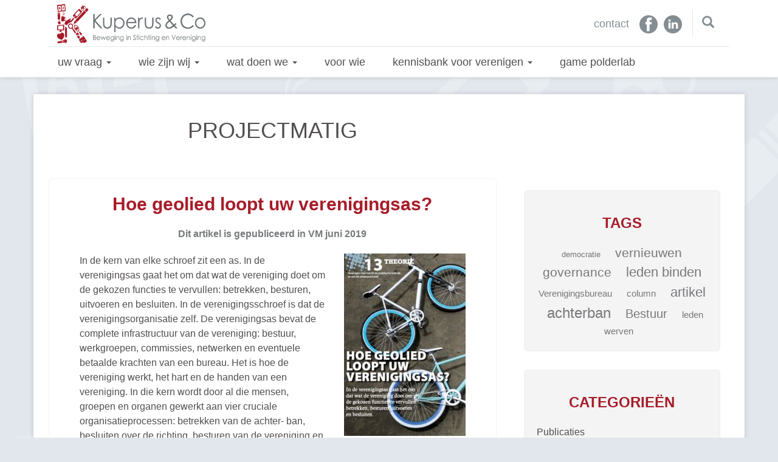

--- FILE ---
content_type: text/html; charset=UTF-8
request_url: https://kuperusenco.nl/tags/projectmatig/
body_size: 15220
content:
<!DOCTYPE html>
<!--[if lt IE 7]>  <html class="no-js lt-ie9 lt-ie8 lt-ie7" lang="nl" xmlns:fb="https://www.facebook.com/2008/fbml" xmlns:addthis="https://www.addthis.com/help/api-spec" > <![endif]-->
<!--[if IE 7]>     <html class="no-js lt-ie9 lt-ie8" lang="nl" xmlns:fb="https://www.facebook.com/2008/fbml" xmlns:addthis="https://www.addthis.com/help/api-spec" > <![endif]-->
<!--[if IE 8]>     <html class="no-js lt-ie9" lang="nl" xmlns:fb="https://www.facebook.com/2008/fbml" xmlns:addthis="https://www.addthis.com/help/api-spec" > <![endif]-->
<!--[if gt IE 8]><!--> <html class="no-js" lang="nl" xmlns:fb="https://www.facebook.com/2008/fbml" xmlns:addthis="https://www.addthis.com/help/api-spec" > <!--<![endif]-->
	<head>
		<meta charset="UTF-8">
		<meta http-equiv="X-UA-Compatible" content="IE=edge,chrome=1">
		<meta name="viewport" content="width=device-width">

		<link rel="profile" href="http://gmpg.org/xfn/11">
		<link rel="pingback" href="https://kuperusenco.nl/xmlrpc.php">
		
		<link rel="apple-touch-icon" sizes="180x180" href="/wp-content/themes/kuperusenco/images/apple-touch-icon.png">
		<link rel="icon" type="image/png" href="/wp-content/themes/kuperusenco/images/favicon-32x32.png" sizes="32x32">
		<link rel="icon" type="image/png" href="/wp-content/themes/kuperusenco/images/favicon-16x16.png" sizes="16x16">
		<link rel="manifest" href="/wp-content/themes/kuperusenco/images/manifest.json">
		<link rel="mask-icon" href="/wp-content/themes/kuperusenco/images/safari-pinned-tab.svg" color="#5bbad5">
		<link rel="shortcut icon" href="/wp-content/themes/kuperusenco/images/favicon.ico">
		<meta name="msapplication-config" content="/wp-content/themes/kuperusenco/images/browserconfig.xml">
		<meta name="theme-color" content="#ffffff">
		
		<script>			
			function onLoad() {
				window.onscroll = function() {
					var speed = 5.0;
					document.body.style.backgroundPosition = (-window.pageXOffset / speed) + "px " + (-window.pageYOffset / speed) + "px";
				}
			}
		</script>
		
		<!-- js -->
		<script src="/wp-content/themes/kuperusenco/js/classie.js"></script>
		<script>
		    function init() {
		        window.addEventListener('scroll', function(e){
		            var distanceY = window.pageYOffset || document.documentElement.scrollTop,
		                shrinkOn = 200,
		                header = document.querySelector("header");
		            if (distanceY > shrinkOn) {
		                classie.add(header,"smaller");
		            } else {
		                if (classie.has(header,"smaller")) {
		                    classie.remove(header,"smaller");
		                }
		            }
		        });
		    }
		    window.onload = init();
		</script>
		
		<!--wordpress head-->
		<meta name='robots' content='index, follow, max-image-preview:large, max-snippet:-1, max-video-preview:-1' />

	<!-- This site is optimized with the Yoast SEO plugin v19.12 - https://yoast.com/wordpress/plugins/seo/ -->
	<title>projectmatig Archieven - Kuperus &amp; Co</title>
	<link rel="canonical" href="https://kuperusenco.nl/tags/projectmatig/" />
	<meta property="og:locale" content="nl_NL" />
	<meta property="og:type" content="article" />
	<meta property="og:title" content="projectmatig Archieven - Kuperus &amp; Co" />
	<meta property="og:url" content="https://kuperusenco.nl/tags/projectmatig/" />
	<meta property="og:site_name" content="Kuperus &amp; Co" />
	<meta name="twitter:card" content="summary_large_image" />
	<script type="application/ld+json" class="yoast-schema-graph">{"@context":"https://schema.org","@graph":[{"@type":"CollectionPage","@id":"https://kuperusenco.nl/tags/projectmatig/","url":"https://kuperusenco.nl/tags/projectmatig/","name":"projectmatig Archieven - Kuperus &amp; Co","isPartOf":{"@id":"https://kuperusenco.nl/#website"},"primaryImageOfPage":{"@id":"https://kuperusenco.nl/tags/projectmatig/#primaryimage"},"image":{"@id":"https://kuperusenco.nl/tags/projectmatig/#primaryimage"},"thumbnailUrl":"https://kuperusenco.nl/wp-content/uploads/2019/11/Naamloos.jpg","breadcrumb":{"@id":"https://kuperusenco.nl/tags/projectmatig/#breadcrumb"},"inLanguage":"nl"},{"@type":"ImageObject","inLanguage":"nl","@id":"https://kuperusenco.nl/tags/projectmatig/#primaryimage","url":"https://kuperusenco.nl/wp-content/uploads/2019/11/Naamloos.jpg","contentUrl":"https://kuperusenco.nl/wp-content/uploads/2019/11/Naamloos.jpg","width":595,"height":841},{"@type":"BreadcrumbList","@id":"https://kuperusenco.nl/tags/projectmatig/#breadcrumb","itemListElement":[{"@type":"ListItem","position":1,"name":"Home","item":"https://kuperusenco.nl/"},{"@type":"ListItem","position":2,"name":"projectmatig"}]},{"@type":"WebSite","@id":"https://kuperusenco.nl/#website","url":"https://kuperusenco.nl/","name":"Kuperus &amp; Co","description":"Beweging in Stichting en Vereniging","publisher":{"@id":"https://kuperusenco.nl/#organization"},"potentialAction":[{"@type":"SearchAction","target":{"@type":"EntryPoint","urlTemplate":"https://kuperusenco.nl/?s={search_term_string}"},"query-input":"required name=search_term_string"}],"inLanguage":"nl"},{"@type":"Organization","@id":"https://kuperusenco.nl/#organization","name":"Kuperus & Co","url":"https://kuperusenco.nl/","logo":{"@type":"ImageObject","inLanguage":"nl","@id":"https://kuperusenco.nl/#/schema/logo/image/","url":"https://kuperusenco.nl/wp-content/uploads/2017/02/kuperusenco_logo_red.png","contentUrl":"https://kuperusenco.nl/wp-content/uploads/2017/02/kuperusenco_logo_red.png","width":2108,"height":520,"caption":"Kuperus & Co"},"image":{"@id":"https://kuperusenco.nl/#/schema/logo/image/"}}]}</script>
	<!-- / Yoast SEO plugin. -->


<link rel="alternate" type="application/rss+xml" title="Kuperus &amp; Co &raquo; feed" href="https://kuperusenco.nl/feed/" />
<link rel="alternate" type="application/rss+xml" title="Kuperus &amp; Co &raquo; reactiesfeed" href="https://kuperusenco.nl/comments/feed/" />
<link rel="alternate" type="application/rss+xml" title="Kuperus &amp; Co &raquo; projectmatig tagfeed" href="https://kuperusenco.nl/tags/projectmatig/feed/" />
<script type="text/javascript">
window._wpemojiSettings = {"baseUrl":"https:\/\/s.w.org\/images\/core\/emoji\/14.0.0\/72x72\/","ext":".png","svgUrl":"https:\/\/s.w.org\/images\/core\/emoji\/14.0.0\/svg\/","svgExt":".svg","source":{"concatemoji":"https:\/\/kuperusenco.nl\/wp-includes\/js\/wp-emoji-release.min.js?ver=6.1.9"}};
/*! This file is auto-generated */
!function(e,a,t){var n,r,o,i=a.createElement("canvas"),p=i.getContext&&i.getContext("2d");function s(e,t){var a=String.fromCharCode,e=(p.clearRect(0,0,i.width,i.height),p.fillText(a.apply(this,e),0,0),i.toDataURL());return p.clearRect(0,0,i.width,i.height),p.fillText(a.apply(this,t),0,0),e===i.toDataURL()}function c(e){var t=a.createElement("script");t.src=e,t.defer=t.type="text/javascript",a.getElementsByTagName("head")[0].appendChild(t)}for(o=Array("flag","emoji"),t.supports={everything:!0,everythingExceptFlag:!0},r=0;r<o.length;r++)t.supports[o[r]]=function(e){if(p&&p.fillText)switch(p.textBaseline="top",p.font="600 32px Arial",e){case"flag":return s([127987,65039,8205,9895,65039],[127987,65039,8203,9895,65039])?!1:!s([55356,56826,55356,56819],[55356,56826,8203,55356,56819])&&!s([55356,57332,56128,56423,56128,56418,56128,56421,56128,56430,56128,56423,56128,56447],[55356,57332,8203,56128,56423,8203,56128,56418,8203,56128,56421,8203,56128,56430,8203,56128,56423,8203,56128,56447]);case"emoji":return!s([129777,127995,8205,129778,127999],[129777,127995,8203,129778,127999])}return!1}(o[r]),t.supports.everything=t.supports.everything&&t.supports[o[r]],"flag"!==o[r]&&(t.supports.everythingExceptFlag=t.supports.everythingExceptFlag&&t.supports[o[r]]);t.supports.everythingExceptFlag=t.supports.everythingExceptFlag&&!t.supports.flag,t.DOMReady=!1,t.readyCallback=function(){t.DOMReady=!0},t.supports.everything||(n=function(){t.readyCallback()},a.addEventListener?(a.addEventListener("DOMContentLoaded",n,!1),e.addEventListener("load",n,!1)):(e.attachEvent("onload",n),a.attachEvent("onreadystatechange",function(){"complete"===a.readyState&&t.readyCallback()})),(e=t.source||{}).concatemoji?c(e.concatemoji):e.wpemoji&&e.twemoji&&(c(e.twemoji),c(e.wpemoji)))}(window,document,window._wpemojiSettings);
</script>
<style type="text/css">
img.wp-smiley,
img.emoji {
	display: inline !important;
	border: none !important;
	box-shadow: none !important;
	height: 1em !important;
	width: 1em !important;
	margin: 0 0.07em !important;
	vertical-align: -0.1em !important;
	background: none !important;
	padding: 0 !important;
}
</style>
	<link rel='stylesheet' id='wp-block-library-css' href='https://kuperusenco.nl/wp-includes/css/dist/block-library/style.min.css?ver=6.1.9' type='text/css' media='all' />
<link rel='stylesheet' id='classic-theme-styles-css' href='https://kuperusenco.nl/wp-includes/css/classic-themes.min.css?ver=1' type='text/css' media='all' />
<style id='global-styles-inline-css' type='text/css'>
body{--wp--preset--color--black: #000000;--wp--preset--color--cyan-bluish-gray: #abb8c3;--wp--preset--color--white: #ffffff;--wp--preset--color--pale-pink: #f78da7;--wp--preset--color--vivid-red: #cf2e2e;--wp--preset--color--luminous-vivid-orange: #ff6900;--wp--preset--color--luminous-vivid-amber: #fcb900;--wp--preset--color--light-green-cyan: #7bdcb5;--wp--preset--color--vivid-green-cyan: #00d084;--wp--preset--color--pale-cyan-blue: #8ed1fc;--wp--preset--color--vivid-cyan-blue: #0693e3;--wp--preset--color--vivid-purple: #9b51e0;--wp--preset--gradient--vivid-cyan-blue-to-vivid-purple: linear-gradient(135deg,rgba(6,147,227,1) 0%,rgb(155,81,224) 100%);--wp--preset--gradient--light-green-cyan-to-vivid-green-cyan: linear-gradient(135deg,rgb(122,220,180) 0%,rgb(0,208,130) 100%);--wp--preset--gradient--luminous-vivid-amber-to-luminous-vivid-orange: linear-gradient(135deg,rgba(252,185,0,1) 0%,rgba(255,105,0,1) 100%);--wp--preset--gradient--luminous-vivid-orange-to-vivid-red: linear-gradient(135deg,rgba(255,105,0,1) 0%,rgb(207,46,46) 100%);--wp--preset--gradient--very-light-gray-to-cyan-bluish-gray: linear-gradient(135deg,rgb(238,238,238) 0%,rgb(169,184,195) 100%);--wp--preset--gradient--cool-to-warm-spectrum: linear-gradient(135deg,rgb(74,234,220) 0%,rgb(151,120,209) 20%,rgb(207,42,186) 40%,rgb(238,44,130) 60%,rgb(251,105,98) 80%,rgb(254,248,76) 100%);--wp--preset--gradient--blush-light-purple: linear-gradient(135deg,rgb(255,206,236) 0%,rgb(152,150,240) 100%);--wp--preset--gradient--blush-bordeaux: linear-gradient(135deg,rgb(254,205,165) 0%,rgb(254,45,45) 50%,rgb(107,0,62) 100%);--wp--preset--gradient--luminous-dusk: linear-gradient(135deg,rgb(255,203,112) 0%,rgb(199,81,192) 50%,rgb(65,88,208) 100%);--wp--preset--gradient--pale-ocean: linear-gradient(135deg,rgb(255,245,203) 0%,rgb(182,227,212) 50%,rgb(51,167,181) 100%);--wp--preset--gradient--electric-grass: linear-gradient(135deg,rgb(202,248,128) 0%,rgb(113,206,126) 100%);--wp--preset--gradient--midnight: linear-gradient(135deg,rgb(2,3,129) 0%,rgb(40,116,252) 100%);--wp--preset--duotone--dark-grayscale: url('#wp-duotone-dark-grayscale');--wp--preset--duotone--grayscale: url('#wp-duotone-grayscale');--wp--preset--duotone--purple-yellow: url('#wp-duotone-purple-yellow');--wp--preset--duotone--blue-red: url('#wp-duotone-blue-red');--wp--preset--duotone--midnight: url('#wp-duotone-midnight');--wp--preset--duotone--magenta-yellow: url('#wp-duotone-magenta-yellow');--wp--preset--duotone--purple-green: url('#wp-duotone-purple-green');--wp--preset--duotone--blue-orange: url('#wp-duotone-blue-orange');--wp--preset--font-size--small: 13px;--wp--preset--font-size--medium: 20px;--wp--preset--font-size--large: 36px;--wp--preset--font-size--x-large: 42px;--wp--preset--spacing--20: 0.44rem;--wp--preset--spacing--30: 0.67rem;--wp--preset--spacing--40: 1rem;--wp--preset--spacing--50: 1.5rem;--wp--preset--spacing--60: 2.25rem;--wp--preset--spacing--70: 3.38rem;--wp--preset--spacing--80: 5.06rem;}:where(.is-layout-flex){gap: 0.5em;}body .is-layout-flow > .alignleft{float: left;margin-inline-start: 0;margin-inline-end: 2em;}body .is-layout-flow > .alignright{float: right;margin-inline-start: 2em;margin-inline-end: 0;}body .is-layout-flow > .aligncenter{margin-left: auto !important;margin-right: auto !important;}body .is-layout-constrained > .alignleft{float: left;margin-inline-start: 0;margin-inline-end: 2em;}body .is-layout-constrained > .alignright{float: right;margin-inline-start: 2em;margin-inline-end: 0;}body .is-layout-constrained > .aligncenter{margin-left: auto !important;margin-right: auto !important;}body .is-layout-constrained > :where(:not(.alignleft):not(.alignright):not(.alignfull)){max-width: var(--wp--style--global--content-size);margin-left: auto !important;margin-right: auto !important;}body .is-layout-constrained > .alignwide{max-width: var(--wp--style--global--wide-size);}body .is-layout-flex{display: flex;}body .is-layout-flex{flex-wrap: wrap;align-items: center;}body .is-layout-flex > *{margin: 0;}:where(.wp-block-columns.is-layout-flex){gap: 2em;}.has-black-color{color: var(--wp--preset--color--black) !important;}.has-cyan-bluish-gray-color{color: var(--wp--preset--color--cyan-bluish-gray) !important;}.has-white-color{color: var(--wp--preset--color--white) !important;}.has-pale-pink-color{color: var(--wp--preset--color--pale-pink) !important;}.has-vivid-red-color{color: var(--wp--preset--color--vivid-red) !important;}.has-luminous-vivid-orange-color{color: var(--wp--preset--color--luminous-vivid-orange) !important;}.has-luminous-vivid-amber-color{color: var(--wp--preset--color--luminous-vivid-amber) !important;}.has-light-green-cyan-color{color: var(--wp--preset--color--light-green-cyan) !important;}.has-vivid-green-cyan-color{color: var(--wp--preset--color--vivid-green-cyan) !important;}.has-pale-cyan-blue-color{color: var(--wp--preset--color--pale-cyan-blue) !important;}.has-vivid-cyan-blue-color{color: var(--wp--preset--color--vivid-cyan-blue) !important;}.has-vivid-purple-color{color: var(--wp--preset--color--vivid-purple) !important;}.has-black-background-color{background-color: var(--wp--preset--color--black) !important;}.has-cyan-bluish-gray-background-color{background-color: var(--wp--preset--color--cyan-bluish-gray) !important;}.has-white-background-color{background-color: var(--wp--preset--color--white) !important;}.has-pale-pink-background-color{background-color: var(--wp--preset--color--pale-pink) !important;}.has-vivid-red-background-color{background-color: var(--wp--preset--color--vivid-red) !important;}.has-luminous-vivid-orange-background-color{background-color: var(--wp--preset--color--luminous-vivid-orange) !important;}.has-luminous-vivid-amber-background-color{background-color: var(--wp--preset--color--luminous-vivid-amber) !important;}.has-light-green-cyan-background-color{background-color: var(--wp--preset--color--light-green-cyan) !important;}.has-vivid-green-cyan-background-color{background-color: var(--wp--preset--color--vivid-green-cyan) !important;}.has-pale-cyan-blue-background-color{background-color: var(--wp--preset--color--pale-cyan-blue) !important;}.has-vivid-cyan-blue-background-color{background-color: var(--wp--preset--color--vivid-cyan-blue) !important;}.has-vivid-purple-background-color{background-color: var(--wp--preset--color--vivid-purple) !important;}.has-black-border-color{border-color: var(--wp--preset--color--black) !important;}.has-cyan-bluish-gray-border-color{border-color: var(--wp--preset--color--cyan-bluish-gray) !important;}.has-white-border-color{border-color: var(--wp--preset--color--white) !important;}.has-pale-pink-border-color{border-color: var(--wp--preset--color--pale-pink) !important;}.has-vivid-red-border-color{border-color: var(--wp--preset--color--vivid-red) !important;}.has-luminous-vivid-orange-border-color{border-color: var(--wp--preset--color--luminous-vivid-orange) !important;}.has-luminous-vivid-amber-border-color{border-color: var(--wp--preset--color--luminous-vivid-amber) !important;}.has-light-green-cyan-border-color{border-color: var(--wp--preset--color--light-green-cyan) !important;}.has-vivid-green-cyan-border-color{border-color: var(--wp--preset--color--vivid-green-cyan) !important;}.has-pale-cyan-blue-border-color{border-color: var(--wp--preset--color--pale-cyan-blue) !important;}.has-vivid-cyan-blue-border-color{border-color: var(--wp--preset--color--vivid-cyan-blue) !important;}.has-vivid-purple-border-color{border-color: var(--wp--preset--color--vivid-purple) !important;}.has-vivid-cyan-blue-to-vivid-purple-gradient-background{background: var(--wp--preset--gradient--vivid-cyan-blue-to-vivid-purple) !important;}.has-light-green-cyan-to-vivid-green-cyan-gradient-background{background: var(--wp--preset--gradient--light-green-cyan-to-vivid-green-cyan) !important;}.has-luminous-vivid-amber-to-luminous-vivid-orange-gradient-background{background: var(--wp--preset--gradient--luminous-vivid-amber-to-luminous-vivid-orange) !important;}.has-luminous-vivid-orange-to-vivid-red-gradient-background{background: var(--wp--preset--gradient--luminous-vivid-orange-to-vivid-red) !important;}.has-very-light-gray-to-cyan-bluish-gray-gradient-background{background: var(--wp--preset--gradient--very-light-gray-to-cyan-bluish-gray) !important;}.has-cool-to-warm-spectrum-gradient-background{background: var(--wp--preset--gradient--cool-to-warm-spectrum) !important;}.has-blush-light-purple-gradient-background{background: var(--wp--preset--gradient--blush-light-purple) !important;}.has-blush-bordeaux-gradient-background{background: var(--wp--preset--gradient--blush-bordeaux) !important;}.has-luminous-dusk-gradient-background{background: var(--wp--preset--gradient--luminous-dusk) !important;}.has-pale-ocean-gradient-background{background: var(--wp--preset--gradient--pale-ocean) !important;}.has-electric-grass-gradient-background{background: var(--wp--preset--gradient--electric-grass) !important;}.has-midnight-gradient-background{background: var(--wp--preset--gradient--midnight) !important;}.has-small-font-size{font-size: var(--wp--preset--font-size--small) !important;}.has-medium-font-size{font-size: var(--wp--preset--font-size--medium) !important;}.has-large-font-size{font-size: var(--wp--preset--font-size--large) !important;}.has-x-large-font-size{font-size: var(--wp--preset--font-size--x-large) !important;}
.wp-block-navigation a:where(:not(.wp-element-button)){color: inherit;}
:where(.wp-block-columns.is-layout-flex){gap: 2em;}
.wp-block-pullquote{font-size: 1.5em;line-height: 1.6;}
</style>
<link rel='stylesheet' id='bootstrap-style-css' href='https://kuperusenco.nl/wp-content/themes/kuperusenco/css/bootstrap.min.css?ver=3.3.6' type='text/css' media='all' />
<link rel='stylesheet' id='bootstrap-theme-style-css' href='https://kuperusenco.nl/wp-content/themes/kuperusenco/css/bootstrap-theme.min.css?ver=3.3.6' type='text/css' media='all' />
<link rel='stylesheet' id='fontawesome-style-css' href='https://kuperusenco.nl/wp-content/themes/kuperusenco/css/font-awesome.min.css?ver=4.6.3' type='text/css' media='all' />
<link rel='stylesheet' id='main-style-css' href='https://kuperusenco.nl/wp-content/themes/kuperusenco/css/main.css?ver=6.1.9' type='text/css' media='all' />
<link rel='stylesheet' id='bootstrap-basic-style-css' href='https://kuperusenco.nl/wp-content/themes/kuperusenco/style.css?ver=6.1.9' type='text/css' media='all' />
<link rel='stylesheet' id='addthis_all_pages-css' href='https://kuperusenco.nl/wp-content/plugins/addthis/frontend/build/addthis_wordpress_public.min.css?ver=6.1.9' type='text/css' media='all' />
<script type='text/javascript' src='https://kuperusenco.nl/wp-content/themes/kuperusenco/js/vendor/modernizr.min.js?ver=3.3.1' id='modernizr-script-js'></script>
<!--[if lt IE 9]>
<script type='text/javascript' src='https://kuperusenco.nl/wp-content/themes/kuperusenco/js/vendor/respond.min.js?ver=1.4.2' id='respond-script-js'></script>
<![endif]-->
<!--[if lte IE 9]>
<script type='text/javascript' src='https://kuperusenco.nl/wp-content/themes/kuperusenco/js/vendor/html5shiv.min.js?ver=3.7.3' id='html5-shiv-script-js'></script>
<![endif]-->
<script type='text/javascript' src='https://kuperusenco.nl/wp-includes/js/jquery/jquery.min.js?ver=3.6.1' id='jquery-core-js'></script>
<script type='text/javascript' src='https://kuperusenco.nl/wp-includes/js/jquery/jquery-migrate.min.js?ver=3.3.2' id='jquery-migrate-js'></script>
<link rel="https://api.w.org/" href="https://kuperusenco.nl/wp-json/" /><link rel="alternate" type="application/json" href="https://kuperusenco.nl/wp-json/wp/v2/tags/72" /><link rel="EditURI" type="application/rsd+xml" title="RSD" href="https://kuperusenco.nl/xmlrpc.php?rsd" />
<link rel="wlwmanifest" type="application/wlwmanifest+xml" href="https://kuperusenco.nl/wp-includes/wlwmanifest.xml" />
<meta name="generator" content="WordPress 6.1.9" />
		<script>
			document.documentElement.className = document.documentElement.className.replace( 'no-js', 'js' );
		</script>
				<style>
			.no-js img.lazyload { display: none; }
			figure.wp-block-image img.lazyloading { min-width: 150px; }
							.lazyload, .lazyloading { opacity: 0; }
				.lazyloaded {
					opacity: 1;
					transition: opacity 400ms;
					transition-delay: 0ms;
				}
					</style>
		<script data-cfasync="false" type="text/javascript">if (window.addthis_product === undefined) { window.addthis_product = "wpp"; } if (window.wp_product_version === undefined) { window.wp_product_version = "wpp-6.2.7"; } if (window.addthis_share === undefined) { window.addthis_share = {}; } if (window.addthis_config === undefined) { window.addthis_config = {"data_track_clickback":true,"ignore_server_config":true,"ui_atversion":300}; } if (window.addthis_layers === undefined) { window.addthis_layers = {}; } if (window.addthis_layers_tools === undefined) { window.addthis_layers_tools = [{"sharetoolbox":{"numPreferredServices":5,"counts":"one","size":"16px","style":"fixed","shareCountThreshold":0,"elements":".addthis_inline_share_toolbox_below,.at-below-post"}}]; } else { window.addthis_layers_tools.push({"sharetoolbox":{"numPreferredServices":5,"counts":"one","size":"16px","style":"fixed","shareCountThreshold":0,"elements":".addthis_inline_share_toolbox_below,.at-below-post"}});  } if (window.addthis_plugin_info === undefined) { window.addthis_plugin_info = {"info_status":"enabled","cms_name":"WordPress","plugin_name":"Share Buttons by AddThis","plugin_version":"6.2.7","plugin_mode":"WordPress","anonymous_profile_id":"wp-c281004c4d92bd2a500520c36ef62910","page_info":{"template":"archives","post_type":""},"sharing_enabled_on_post_via_metabox":false}; } 
                    (function() {
                      var first_load_interval_id = setInterval(function () {
                        if (typeof window.addthis !== 'undefined') {
                          window.clearInterval(first_load_interval_id);
                          if (typeof window.addthis_layers !== 'undefined' && Object.getOwnPropertyNames(window.addthis_layers).length > 0) {
                            window.addthis.layers(window.addthis_layers);
                          }
                          if (Array.isArray(window.addthis_layers_tools)) {
                            for (i = 0; i < window.addthis_layers_tools.length; i++) {
                              window.addthis.layers(window.addthis_layers_tools[i]);
                            }
                          }
                        }
                     },1000)
                    }());
                </script> <script data-cfasync="false" type="text/javascript" src="https://s7.addthis.com/js/300/addthis_widget.js#pubid=wp-c281004c4d92bd2a500520c36ef62910" async="async"></script>	</head>
	<body onload="onLoad()" class="archive tag tag-projectmatig tag-72">
		<!--[if lt IE 8]>
			<p class="ancient-browser-alert">You are using an <strong>outdated</strong> browser. Please <a href="http://browsehappy.com/" target="_blank">upgrade your browser</a>.</p>
		<![endif]-->
		
		
		
		
		 
		<header role="banner" class="site-header navbar-fixed-top">
			<div class="container page-container">	
				<div class="row site-branding hidden-xs">
					<div class="col-sm-6 col-md-3 site-title">
						<a href="https://kuperusenco.nl/" title="Kuperus &amp; Co" rel="home"><img   data-src="/wp-content/themes/kuperusenco/images/kuperusenco_logo.png" class="img-responsive lazyload" src="[data-uri]"><noscript><img   data-src="/wp-content/themes/kuperusenco/images/kuperusenco_logo.png" class="img-responsive lazyload" src="[data-uri]"><noscript><img class="img-responsive" src="/wp-content/themes/kuperusenco/images/kuperusenco_logo.png"></noscript></noscript></a>
					</div>
					<div class="col-sm-6 col-md-3 col-md-offset-6 page-header-top-right">
						<a href="https://kuperusenco.nl/contact/">contact</a> <a class="social_icon" href="https://www.facebook.com/kuperusenco/" target="_blank"><img  data-src='/wp-content/themes/kuperusenco/images/facebook_icon.png' class='lazyload' src='[data-uri]'><noscript><img src="/wp-content/themes/kuperusenco/images/facebook_icon.png"></noscript></a> <a class="social_icon" href="https://www.linkedin.com/company/1053255" target="_blank"><img  data-src='/wp-content/themes/kuperusenco/images/linkedin_icon.png' class='lazyload' src='[data-uri]'><noscript><img src="/wp-content/themes/kuperusenco/images/linkedin_icon.png"></noscript></a> <a href="https://kuperusenco.nl/zoeken/"><span class="glyphicon glyphicon-search" aria-hidden="true"></span></a>
					</div>
				</div><!--.site-branding-->
				
				<div class="row main-navigation">
					<div class="col-md-12">
						<nav class="navbar navbar-default" role="navigation">
							<div class="navbar-header">
								<button type="button" class="navbar-toggle" data-toggle="collapse" data-target=".navbar-primary-collapse">
									<span class="sr-only">Toggle navigation</span>
									<span class="icon-bar"></span>
									<span class="icon-bar"></span>
									<span class="icon-bar"></span>
								</button>
								<div class="site-title">
									<a class="visible-xs-block" href="https://kuperusenco.nl/" title="Kuperus &amp; Co" rel="home"><img   data-src="/wp-content/themes/kuperusenco/images/kuperusenco_logo.png" class="img-responsive lazyload" src="[data-uri]"><noscript><img   data-src="/wp-content/themes/kuperusenco/images/kuperusenco_logo.png" class="img-responsive lazyload" src="[data-uri]"><noscript><img class="img-responsive" src="/wp-content/themes/kuperusenco/images/kuperusenco_logo.png"></noscript></noscript></a>
								</div>
							</div>
							
							<div class="collapse navbar-collapse navbar-primary-collapse">
								<ul id="menu-hoofdmenu" class="nav navbar-nav"><li id="menu-item-12" class="menu-item menu-item-type-post_type menu-item-object-page menu-item-has-children menu-item-12 dropdown" data-dropdown="dropdown"><a href="https://kuperusenco.nl/uw-vraag-verenigen/" >Uw vraag <span class="caret"></span> </a>
<ul class="sub-menu dropdown-menu">
	<li id="menu-item-480" class="menu-item menu-item-type-post_type menu-item-object-page menu-item-480"><a href="https://kuperusenco.nl/uw-vraag-verenigen/strategie-en-koers-uitzetten/">Strategie en koers uitzetten</a></li>
	<li id="menu-item-1954" class="menu-item menu-item-type-post_type menu-item-object-page menu-item-1954"><a href="https://kuperusenco.nl/uw-vraag-verenigen/bestuur-van-vereniging/">Besturen en good governance</a></li>
	<li id="menu-item-481" class="menu-item menu-item-type-post_type menu-item-object-page menu-item-481"><a href="https://kuperusenco.nl/uw-vraag-verenigen/verenigingsdemocratie-en-besluiten/">Verenigingsdemocratie en besluiten</a></li>
	<li id="menu-item-546" class="menu-item menu-item-type-post_type menu-item-object-page menu-item-546"><a href="https://kuperusenco.nl/uw-vraag-verenigen/organiseren-van-uitvoeren/">Organiseren van uitvoeren</a></li>
</ul>
</li>
<li id="menu-item-11" class="menu-item menu-item-type-post_type menu-item-object-page menu-item-has-children menu-item-11 dropdown" data-dropdown="dropdown"><a href="https://kuperusenco.nl/wie-zijn-wij/" >Wie zijn wij <span class="caret"></span> </a>
<ul class="sub-menu dropdown-menu">
	<li id="menu-item-1880" class="menu-item menu-item-type-post_type menu-item-object-page menu-item-1880"><a href="https://kuperusenco.nl/wie-zijn-wij/wij/">WIJ</a></li>
	<li id="menu-item-1875" class="menu-item menu-item-type-post_type menu-item-object-page menu-item-1875"><a href="https://kuperusenco.nl/wie-zijn-wij/bondgenoten/">Bondgenoten</a></li>
	<li id="menu-item-1874" class="menu-item menu-item-type-post_type menu-item-object-page menu-item-1874"><a href="https://kuperusenco.nl/wie-zijn-wij/samenwerking/">Wij werken samen met</a></li>
</ul>
</li>
<li id="menu-item-2132" class="menu-item menu-item-type-post_type menu-item-object-page menu-item-has-children menu-item-2132 dropdown" data-dropdown="dropdown"><a href="https://kuperusenco.nl/wat-doen-we/" >Wat doen we <span class="caret"></span> </a>
<ul class="sub-menu dropdown-menu">
	<li id="menu-item-2134" class="menu-item menu-item-type-post_type menu-item-object-page menu-item-2134"><a href="https://kuperusenco.nl/wat-doen-we/advies/">Advies</a></li>
	<li id="menu-item-2156" class="menu-item menu-item-type-post_type menu-item-object-page menu-item-2156"><a href="https://kuperusenco.nl/wat-doen-we/onderzoek-en-evaluatie/">Onderzoek en evaluatie</a></li>
	<li id="menu-item-2135" class="menu-item menu-item-type-post_type menu-item-object-page menu-item-2135"><a href="https://kuperusenco.nl/wat-doen-we/trainingen-en-workshops/">Trainingen en workshops</a></li>
	<li id="menu-item-2133" class="menu-item menu-item-type-post_type menu-item-object-page menu-item-2133"><a href="https://kuperusenco.nl/wat-doen-we/innovatie-en-verandering/">Verandering</a></li>
	<li id="menu-item-2155" class="menu-item menu-item-type-post_type menu-item-object-page menu-item-2155"><a href="https://kuperusenco.nl/wat-doen-we/kuperusco-biedt-interim-management-en-directie-voor-verenigingen/">Interim management</a></li>
	<li id="menu-item-2309" class="menu-item menu-item-type-post_type menu-item-object-page menu-item-2309"><a href="https://kuperusenco.nl/polderlab/">PolderLab</a></li>
</ul>
</li>
<li id="menu-item-673" class="menu-item menu-item-type-post_type menu-item-object-page menu-item-673"><a href="https://kuperusenco.nl/klanten/">Voor wie</a></li>
<li id="menu-item-1950" class="menu-item menu-item-type-post_type menu-item-object-page menu-item-has-children menu-item-1950 dropdown" data-dropdown="dropdown"><a href="https://kuperusenco.nl/kennisbank-voor-verenigen/" >Kennisbank voor verenigen <span class="caret"></span> </a>
<ul class="sub-menu dropdown-menu">
	<li id="menu-item-1369" class="menu-item menu-item-type-post_type menu-item-object-page menu-item-1369"><a href="https://kuperusenco.nl/kennisbank-voor-verenigen/routeplanner/">Bestel ons boek</a></li>
	<li id="menu-item-547" class="menu-item menu-item-type-taxonomy menu-item-object-category menu-item-547"><a href="https://kuperusenco.nl/updates/">Publicaties</a></li>
	<li id="menu-item-1536" class="menu-item menu-item-type-post_type menu-item-object-page menu-item-has-children menu-item-1536 dropdown" data-dropdown="dropdown"><a href="https://kuperusenco.nl/kennisbank-voor-verenigen/toolbox/" >Toolbox <span class="caret"></span> </a>
	<ul class="sub-menu dropdown-menu">
		<li id="menu-item-2142" class="menu-item menu-item-type-post_type menu-item-object-page menu-item-2142"><a href="https://kuperusenco.nl/kennisbank-voor-verenigen/toolbox/verenigen-is-bewegen/">Verenigen is bewegen</a></li>
		<li id="menu-item-1542" class="menu-item menu-item-type-post_type menu-item-object-page menu-item-1542"><a href="https://kuperusenco.nl/kennisbank-voor-verenigen/toolbox/verenigingsschroef/">Draait de vereniging: Verenigingsschroef</a></li>
		<li id="menu-item-1538" class="menu-item menu-item-type-post_type menu-item-object-page menu-item-1538"><a href="https://kuperusenco.nl/kennisbank-voor-verenigen/toolbox/verenigingsspil/">Een goede organisatie: Verenigingsspil</a></li>
		<li id="menu-item-1537" class="menu-item menu-item-type-post_type menu-item-object-page menu-item-1537"><a href="https://kuperusenco.nl/kennisbank-voor-verenigen/toolbox/ondersteuningsdriehoek/">Wat doet het bureau: Ondersteunings driehoek</a></li>
		<li id="menu-item-1541" class="menu-item menu-item-type-post_type menu-item-object-page menu-item-1541"><a href="https://kuperusenco.nl/kennisbank-voor-verenigen/toolbox/speelveld-democratie-2/">Speelveld verenigingsdemocratie</a></li>
		<li id="menu-item-1539" class="menu-item menu-item-type-post_type menu-item-object-page menu-item-1539"><a href="https://kuperusenco.nl/kennisbank-voor-verenigen/toolbox/circels-van-betrokkenheid/">Leden actief: Cirkels van betrokkenheid</a></li>
		<li id="menu-item-1540" class="menu-item menu-item-type-post_type menu-item-object-page menu-item-1540"><a href="https://kuperusenco.nl/kennisbank-voor-verenigen/toolbox/groeifasen/">Van pionier naar verder: groeifasen</a></li>
	</ul>
</li>
</ul>
</li>
<li id="menu-item-2308" class="menu-item menu-item-type-post_type menu-item-object-page menu-item-2308"><a href="https://kuperusenco.nl/polderlab/">game PolderLab</a></li>
</ul> 
								<div class="visible-xs-block"><a href="https://kuperusenco.nl/contact/">contact</a> <a href="https://kuperusenco.nl/zoeken/"><span class="glyphicon glyphicon-search" aria-hidden="true"></span></a></div>
							</div><!--.navbar-collapse-->
						</nav>
					</div>
				</div><!--.main-navigation-->
			</div>
		</header>
		
				
				
		<div class="container page-container topcontent bgwhite">
			
		</div>
		
		<div class="container page-container bgwhite">
			<div id="content" class="row site-content">
				
				
				 
  
				<div class="col-md-8 content-area" id="main-column">
					<main id="main" class="site-main" role="main">
						 

						<header class="page-header">
							<h1 class="page-title">
								projectmatig 
							</h1>
							
													</header><!-- .page-header -->
						
						<article id="post-1611" class="post-1611 post type-post status-publish format-standard has-post-thumbnail hentry category-publicaties tag-achterban tag-besturen tag-bestuur tag-column tag-democratie tag-leden-binden tag-leden-werven tag-projectmatig tag-verenigingsbureau">
	<header class="entry-header">
		<h1 class="entry-title"><a href="https://kuperusenco.nl/2019/11/hoe-geolied-loopt-uw-verenigingsas/" rel="bookmark">Hoe geolied loopt uw verenigingsas?</a></h1>
					<p class="header_sub">Dit artikel is gepubliceerd in VM juni 2019</p>
				
	</header><!-- .entry-header -->

	
	 
	<div class="entry-content">
		
				
		<div style="float: right; padding-left: 30px;">
		
		<a href="https://kuperusenco.nl/wp-content/uploads/2019/11/VM2.2019-13-Hoe-geolied-loopt-uw-vereniging.pdf" target="_blank">
			<img width="200" height="300"   alt="" decoding="async" data-srcset="https://kuperusenco.nl/wp-content/uploads/2019/11/Naamloos-200x300.jpg 200w, https://kuperusenco.nl/wp-content/uploads/2019/11/Naamloos-400x600.jpg 400w"  data-src="https://kuperusenco.nl/wp-content/uploads/2019/11/Naamloos-200x300.jpg" data-sizes="(max-width: 200px) 100vw, 200px" class="img-responsive wp-post-image lazyload" src="[data-uri]" /><noscript><img width="200" height="300" src="https://kuperusenco.nl/wp-content/uploads/2019/11/Naamloos-200x300.jpg" class="img-responsive wp-post-image" alt="" decoding="async" srcset="https://kuperusenco.nl/wp-content/uploads/2019/11/Naamloos-200x300.jpg 200w, https://kuperusenco.nl/wp-content/uploads/2019/11/Naamloos-400x600.jpg 400w" sizes="(max-width: 200px) 100vw, 200px" /></noscript>		</a>
		
		</div>
		
				
				
	
		<div class="at-above-post-arch-page addthis_tool" data-url="https://kuperusenco.nl/2019/11/hoe-geolied-loopt-uw-verenigingsas/"></div><p>In de kern van elke schroef zit een as. In de verenigingsas gaat het om dat wat de vereniging doet om de gekozen functies te vervullen: betrekken, besturen, uitvoeren en besluiten. In de verenigingsschroef is dat de verenigingsorganisatie zelf. De verenigingsas bevat de complete infrastructuur van de vereniging: bestuur, werkgroepen, commissies, netwerken en eventuele betaalde krachten van een bureau. Het is hoe de vereniging werkt, het hart en de handen van een vereniging. In die kern wordt door al die mensen, groepen en organen gewerkt aan vier cruciale organisatieprocessen: betrekken van de achter- ban, besluiten over de richting, besturen van de vereniging en uitvoeren van activiteiten om de missie te bereiken.</p>
<!-- AddThis Advanced Settings above via filter on the_content --><!-- AddThis Advanced Settings below via filter on the_content --><!-- AddThis Advanced Settings generic via filter on the_content --><!-- AddThis Share Buttons above via filter on the_content --><!-- AddThis Share Buttons below via filter on the_content --><div class="at-below-post-arch-page addthis_tool" data-url="https://kuperusenco.nl/2019/11/hoe-geolied-loopt-uw-verenigingsas/"></div><!-- AddThis Share Buttons generic via filter on the_content -->		
				
				<a class="btn" href="https://kuperusenco.nl/wp-content/uploads/2019/11/VM2.2019-13-Hoe-geolied-loopt-uw-vereniging.pdf" target="_blank">
			Lees verder
		</a>
				
				
		<div class="clearfix"></div>
		 
	</div><!-- .entry-content -->
	 

	
	<footer class="entry-meta">
		 
		<div class="entry-meta-category-tag">
			 
			<span class="cat-links">
				<span class="categories-icon glyphicon glyphicon-th-list" title="Geplaatst in"></span> <a href="https://kuperusenco.nl/updates/publicaties/" rel="category tag">Publicaties</a> 
			</span>
			 

			 
			<span class="tags-links">
				<span class="tags-icon glyphicon glyphicon-tags" title="Tagged"></span>&nbsp; <a href="https://kuperusenco.nl/tags/achterban/" rel="tag">achterban</a>, <a href="https://kuperusenco.nl/tags/besturen/" rel="tag">besturen</a>, <a href="https://kuperusenco.nl/tags/bestuur/" rel="tag">Bestuur</a>, <a href="https://kuperusenco.nl/tags/column/" rel="tag">column</a>, <a href="https://kuperusenco.nl/tags/democratie/" rel="tag">democratie</a>, <a href="https://kuperusenco.nl/tags/leden-binden/" rel="tag">leden binden</a>, <a href="https://kuperusenco.nl/tags/leden-werven/" rel="tag">leden werven</a>, <a href="https://kuperusenco.nl/tags/projectmatig/" rel="tag">projectmatig</a>, <a href="https://kuperusenco.nl/tags/verenigingsbureau/" rel="tag">Verenigingsbureau</a> 
			</span>
			 
		</div><!--.entry-meta-category-tag-->
		 
		
			</footer><!-- .entry-meta -->
</article><!-- #post-## --><article id="post-1547" class="post-1547 post type-post status-publish format-standard has-post-thumbnail hentry category-publicaties category-updates tag-beroepskrachten tag-besturen tag-bestuur tag-projectmatig tag-verenigingsbureau tag-verenigingsprofessional">
	<header class="entry-header">
		<h1 class="entry-title"><a href="https://kuperusenco.nl/2018/12/wat-is-de-opdracht-aan-het-bureau/" rel="bookmark">Wat is de opdracht aan het bureau?</a></h1>
					<p class="header_sub">Dit artikel is gepubliceerd in VM dec 2018</p>
				
	</header><!-- .entry-header -->

	
	 
	<div class="entry-content">
		
				
		<div style="float: right; padding-left: 30px;">
		
		<a href="https://kuperusenco.nl/wp-content/uploads/2018/12/VM4.2018.14-Wat-is-de-opdracht-aan-het-bureau.pdf" target="_blank">
			<img width="200" height="300"   alt="" decoding="async" loading="lazy" data-srcset="https://kuperusenco.nl/wp-content/uploads/2018/12/plaatje-verenigingsbureau-200x300.jpg 200w, https://kuperusenco.nl/wp-content/uploads/2018/12/plaatje-verenigingsbureau-400x600.jpg 400w"  data-src="https://kuperusenco.nl/wp-content/uploads/2018/12/plaatje-verenigingsbureau-200x300.jpg" data-sizes="(max-width: 200px) 100vw, 200px" class="img-responsive wp-post-image lazyload" src="[data-uri]" /><noscript><img width="200" height="300" src="https://kuperusenco.nl/wp-content/uploads/2018/12/plaatje-verenigingsbureau-200x300.jpg" class="img-responsive wp-post-image" alt="" decoding="async" loading="lazy" srcset="https://kuperusenco.nl/wp-content/uploads/2018/12/plaatje-verenigingsbureau-200x300.jpg 200w, https://kuperusenco.nl/wp-content/uploads/2018/12/plaatje-verenigingsbureau-400x600.jpg 400w" sizes="(max-width: 200px) 100vw, 200px" /></noscript>		</a>
		
		</div>
		
				
				
	
		<div class="at-above-post-arch-page addthis_tool" data-url="https://kuperusenco.nl/2018/12/wat-is-de-opdracht-aan-het-bureau/"></div><h4><strong>De ondersteuningsdriehoek kan je helpen om de uitvoeringsopdracht scherp te krijgen en professionals en actieve leden effectief in te zetten.</strong></h4>
<p>In een ALV of ledenraad valt het formele besluit over wat je wil gaan doen om je missie te bereiken. Dit heeft de vorm van een meerjarenstrategie, een jaarplan of een beleid. Deze plannen behelzen – vaak expliciet, soms impliciet – de opdracht aan de ‘uitvoeringsorganisatie’ van de vereniging. De uitvoeringsorganisatie van een vereniging bestaat uit alle betaalde krachten en ook uit de actieve leden of vrijwilligers die meewerken aan de uitvoering van het beleid.</p>
<p>Het betaalde bureau is in de meeste gevallen de aanstuurder van de uitvoering en de uitvoerder van een deel van de taken. Hoe duidelijker de opdracht geformuleerd wordt, hoe effectiever die uitvoering kan gaan. Verenigingsspanning ontstaat vaak als er ambivalenties in de ambities zitten of als de ambities en de middelen niet met elkaar in lijn zijn.</p>
<p>Om de uitvoeringsopdracht aan een verenigingsbureau scherp te krijgen kan de ondersteuningspiramide helpen. De piramide geeft inzicht in de typen werkzaamheden en rollen die een bureau heeft en helpt om te kiezen waar je de nadruk op wil leggen. Met het model krijg je als vereniging ook zicht op hoe relevant de basisvoorzieningen zijn voor de tevredenheid van de leden.</p>
<!-- AddThis Advanced Settings above via filter on the_content --><!-- AddThis Advanced Settings below via filter on the_content --><!-- AddThis Advanced Settings generic via filter on the_content --><!-- AddThis Share Buttons above via filter on the_content --><!-- AddThis Share Buttons below via filter on the_content --><div class="at-below-post-arch-page addthis_tool" data-url="https://kuperusenco.nl/2018/12/wat-is-de-opdracht-aan-het-bureau/"></div><!-- AddThis Share Buttons generic via filter on the_content -->		
				
				<a class="btn" href="https://kuperusenco.nl/wp-content/uploads/2018/12/VM4.2018.14-Wat-is-de-opdracht-aan-het-bureau.pdf" target="_blank">
			Lees verder
		</a>
				
				
		<div class="clearfix"></div>
		 
	</div><!-- .entry-content -->
	 

	
	<footer class="entry-meta">
		 
		<div class="entry-meta-category-tag">
			 
			<span class="cat-links">
				<span class="categories-icon glyphicon glyphicon-th-list" title="Geplaatst in"></span> <a href="https://kuperusenco.nl/updates/publicaties/" rel="category tag">Publicaties</a>, <a href="https://kuperusenco.nl/updates/" rel="category tag">Updates</a> 
			</span>
			 

			 
			<span class="tags-links">
				<span class="tags-icon glyphicon glyphicon-tags" title="Tagged"></span>&nbsp; <a href="https://kuperusenco.nl/tags/beroepskrachten/" rel="tag">beroepskrachten</a>, <a href="https://kuperusenco.nl/tags/besturen/" rel="tag">besturen</a>, <a href="https://kuperusenco.nl/tags/bestuur/" rel="tag">Bestuur</a>, <a href="https://kuperusenco.nl/tags/projectmatig/" rel="tag">projectmatig</a>, <a href="https://kuperusenco.nl/tags/verenigingsbureau/" rel="tag">Verenigingsbureau</a>, <a href="https://kuperusenco.nl/tags/verenigingsprofessional/" rel="tag">verenigingsprofessional</a> 
			</span>
			 
		</div><!--.entry-meta-category-tag-->
		 
		
			</footer><!-- .entry-meta -->
</article><!-- #post-## --><article id="post-1304" class="post-1304 post type-post status-publish format-standard has-post-thumbnail hentry category-publicaties tag-agile tag-bureau tag-distributed tag-holacracy tag-inrichting tag-projectmatig tag-verenigingsbureau tag-vrijwilliger tag-vrijwilligers tag-zelforganisatie">
	<header class="entry-header">
		<h1 class="entry-title"><a href="https://kuperusenco.nl/2018/06/verkenning-van-zelforganisatie/" rel="bookmark">Verkenning van zelforganisatie</a></h1>
					<p class="header_sub">Dit artikel is gepubliceerd in VM mei 2018</p>
				
	</header><!-- .entry-header -->

	
	 
	<div class="entry-content">
		
				
		<div style="float: right; padding-left: 30px;">
		
		<a href="https://kuperusenco.nl/wp-content/uploads/2018/06/VM2.2018-13-Verkenning-van-zelforganisatie.pdf" target="_blank">
			<img width="200" height="300"   alt="" decoding="async" loading="lazy" data-srcset="https://kuperusenco.nl/wp-content/uploads/2018/06/plaatje-Verkenning-van-zelforganisatie-kopie-200x300.jpg 200w, https://kuperusenco.nl/wp-content/uploads/2018/06/plaatje-Verkenning-van-zelforganisatie-kopie-400x600.jpg 400w"  data-src="https://kuperusenco.nl/wp-content/uploads/2018/06/plaatje-Verkenning-van-zelforganisatie-kopie-200x300.jpg" data-sizes="(max-width: 200px) 100vw, 200px" class="img-responsive wp-post-image lazyload" src="[data-uri]" /><noscript><img width="200" height="300" src="https://kuperusenco.nl/wp-content/uploads/2018/06/plaatje-Verkenning-van-zelforganisatie-kopie-200x300.jpg" class="img-responsive wp-post-image" alt="" decoding="async" loading="lazy" srcset="https://kuperusenco.nl/wp-content/uploads/2018/06/plaatje-Verkenning-van-zelforganisatie-kopie-200x300.jpg 200w, https://kuperusenco.nl/wp-content/uploads/2018/06/plaatje-Verkenning-van-zelforganisatie-kopie-400x600.jpg 400w" sizes="(max-width: 200px) 100vw, 200px" /></noscript>		</a>
		
		</div>
		
				
				
	
		<div class="at-above-post-arch-page addthis_tool" data-url="https://kuperusenco.nl/2018/06/verkenning-van-zelforganisatie/"></div><div class="page" title="Page 1">
<div class="section">
<div class="layoutArea">
<div class="column">
<h4>Zelforganisatie voor verenigingen?</h4>
<p>Is zelforganisatie een weg om te verkennen voor verenigingen? Volgens ons vergroot het eigenaarschap en passie bij medewerkers en vrijwilligers. Geeft het ruimte voor experimenteren en flexibiliteit. Maar het zou ook kunnen dat de governance ingewikkelder wordt. Dat we de grip op de uitvoering helemaal verliezen. Wat denk jij? Lees meer in dit artikel geschreven samen met <a href="https://energized.org/">Energized.org</a>.</p>
</div>
</div>
</div>
</div>
<!-- AddThis Advanced Settings above via filter on the_content --><!-- AddThis Advanced Settings below via filter on the_content --><!-- AddThis Advanced Settings generic via filter on the_content --><!-- AddThis Share Buttons above via filter on the_content --><!-- AddThis Share Buttons below via filter on the_content --><div class="at-below-post-arch-page addthis_tool" data-url="https://kuperusenco.nl/2018/06/verkenning-van-zelforganisatie/"></div><!-- AddThis Share Buttons generic via filter on the_content -->		
				
				<a class="btn" href="https://kuperusenco.nl/wp-content/uploads/2018/06/VM2.2018-13-Verkenning-van-zelforganisatie.pdf" target="_blank">
			Lees verder
		</a>
				
				
		<div class="clearfix"></div>
		 
	</div><!-- .entry-content -->
	 

	
	<footer class="entry-meta">
		 
		<div class="entry-meta-category-tag">
			 
			<span class="cat-links">
				<span class="categories-icon glyphicon glyphicon-th-list" title="Geplaatst in"></span> <a href="https://kuperusenco.nl/updates/publicaties/" rel="category tag">Publicaties</a> 
			</span>
			 

			 
			<span class="tags-links">
				<span class="tags-icon glyphicon glyphicon-tags" title="Tagged"></span>&nbsp; <a href="https://kuperusenco.nl/tags/agile/" rel="tag">agile</a>, <a href="https://kuperusenco.nl/tags/bureau/" rel="tag">bureau</a>, <a href="https://kuperusenco.nl/tags/distributed/" rel="tag">distributed</a>, <a href="https://kuperusenco.nl/tags/holacracy/" rel="tag">holacracy</a>, <a href="https://kuperusenco.nl/tags/inrichting/" rel="tag">inrichting</a>, <a href="https://kuperusenco.nl/tags/projectmatig/" rel="tag">projectmatig</a>, <a href="https://kuperusenco.nl/tags/verenigingsbureau/" rel="tag">Verenigingsbureau</a>, <a href="https://kuperusenco.nl/tags/vrijwilliger/" rel="tag">vrijwilliger</a>, <a href="https://kuperusenco.nl/tags/vrijwilligers/" rel="tag">vrijwilligers</a>, <a href="https://kuperusenco.nl/tags/zelforganisatie/" rel="tag">zelforganisatie</a> 
			</span>
			 
		</div><!--.entry-meta-category-tag-->
		 
		
			</footer><!-- .entry-meta -->
</article><!-- #post-## --><article id="post-1174" class="post-1174 post type-post status-publish format-standard has-post-thumbnail hentry category-publicaties tag-bureau tag-poorthuis tag-prince2 tag-projectmatig tag-vereniging">
	<header class="entry-header">
		<h1 class="entry-title"><a href="https://kuperusenco.nl/2016/06/niet-omdat-het-moet-maar-omdat-het-werkt/" rel="bookmark">Niet omdat het moet, maar omdat het werkt.</a></h1>
					<p class="header_sub">Dit artikel is gepubliceerd in VM</p>
				
	</header><!-- .entry-header -->

	
	 
	<div class="entry-content">
		
				
		<div style="float: right; padding-left: 30px;">
		
		<a href="https://kuperusenco.nl/wp-content/uploads/2016/06/Artikel-le-champignon-Inge-VM-2016_02_16-1.pdf" target="_blank">
			<img width="200" height="300"   alt="" decoding="async" loading="lazy" data-src="https://kuperusenco.nl/wp-content/uploads/2017/06/niet-omdat-het-moet-maar-omdat-het-werkt-Champignon-artikel-e1497272705467-200x300.jpg" class="img-responsive wp-post-image lazyload" src="[data-uri]" /><noscript><img width="200" height="300" src="https://kuperusenco.nl/wp-content/uploads/2017/06/niet-omdat-het-moet-maar-omdat-het-werkt-Champignon-artikel-e1497272705467-200x300.jpg" class="img-responsive wp-post-image" alt="" decoding="async" loading="lazy" /></noscript>		</a>
		
		</div>
		
				
				
	
		<div class="at-above-post-arch-page addthis_tool" data-url="https://kuperusenco.nl/2016/06/niet-omdat-het-moet-maar-omdat-het-werkt/"></div><h3>Le Champion kent veel overeenkomsten met een vereniging. Zo zijn er 4000 vrijwilligers actief en zijn er vele meepratende ‘eigenaren’. Jan Willem Mijderwijk geeft een kijkje in de projectkeuken.</h3>
<p>Sinds ik ben gaan schrijven over projectmatig werken voor VM spreek ik steeds meer verenigingsmanagers, directeuren en ook bestuurders die de meerwaarde van projectmatig werken helemaal inzien, gelukkig! Echter ze krijgen het moeilijk voor elkaar om het in hun eigen vereniging te implementeren. Vaak merk ik dan dat ze vertellen over een verandering naar projectmatig werken, alsof dat het doel is. Er wordt een methodiek gekozen en dan moet iedereen dat gaan doen. Beste Collega’s: de methode is niet het doel! Je stimuleert mensen niet om projectmatig te gaan werken omdat de manager vindt dat het moet en er helemaal voor wil gaan. Wees scherp in wat je ermee wilt bereiken. Het doel is bijvoorbeeld efficiëntie, betere resultaten, minder ad hoc en brandjes blussen, minder stress bij een deadline, betere samenwerking, meer zelfsturing, duidelijkere verantwoordelijkheden.  Vraag je af of je dat doel kán bereiken door projectmatig werken in te voeren bij de activiteiten die je voor ogen hebt.</p>
<!-- AddThis Advanced Settings above via filter on the_content --><!-- AddThis Advanced Settings below via filter on the_content --><!-- AddThis Advanced Settings generic via filter on the_content --><!-- AddThis Share Buttons above via filter on the_content --><!-- AddThis Share Buttons below via filter on the_content --><div class="at-below-post-arch-page addthis_tool" data-url="https://kuperusenco.nl/2016/06/niet-omdat-het-moet-maar-omdat-het-werkt/"></div><!-- AddThis Share Buttons generic via filter on the_content -->		
				
				<a class="btn" href="https://kuperusenco.nl/wp-content/uploads/2016/06/Artikel-le-champignon-Inge-VM-2016_02_16-1.pdf" target="_blank">
			Lees verder
		</a>
				
				
		<div class="clearfix"></div>
		 
	</div><!-- .entry-content -->
	 

	
	<footer class="entry-meta">
		 
		<div class="entry-meta-category-tag">
			 
			<span class="cat-links">
				<span class="categories-icon glyphicon glyphicon-th-list" title="Geplaatst in"></span> <a href="https://kuperusenco.nl/updates/publicaties/" rel="category tag">Publicaties</a> 
			</span>
			 

			 
			<span class="tags-links">
				<span class="tags-icon glyphicon glyphicon-tags" title="Tagged"></span>&nbsp; <a href="https://kuperusenco.nl/tags/bureau/" rel="tag">bureau</a>, <a href="https://kuperusenco.nl/tags/poorthuis/" rel="tag">poorthuis</a>, <a href="https://kuperusenco.nl/tags/prince2/" rel="tag">prince2</a>, <a href="https://kuperusenco.nl/tags/projectmatig/" rel="tag">projectmatig</a>, <a href="https://kuperusenco.nl/tags/vereniging/" rel="tag">vereniging</a> 
			</span>
			 
		</div><!--.entry-meta-category-tag-->
		 
		
			</footer><!-- .entry-meta -->
</article><!-- #post-## --><article id="post-1168" class="post-1168 post type-post status-publish format-standard has-post-thumbnail hentry category-publicaties tag-agile tag-lean tag-poorthuis tag-prince2 tag-projectmatig tag-scrum">
	<header class="entry-header">
		<h1 class="entry-title"><a href="https://kuperusenco.nl/2015/06/projectmatig-werken-kies-de-juiste-methodiek/" rel="bookmark">Projectmatig werken: Kies de juiste methodiek.</a></h1>
					<p class="header_sub">Dit artikel is gepubliceerd in VM</p>
				
	</header><!-- .entry-header -->

	
	 
	<div class="entry-content">
		
				
		<div style="float: right; padding-left: 30px;">
		
		<a href="https://kuperusenco.nl/wp-content/uploads/2017/06/Artikel-VM-inhoud-projectmanagement.pdf" target="_blank">
			<img width="200" height="300"   alt="" decoding="async" loading="lazy" data-srcset="https://kuperusenco.nl/wp-content/uploads/2017/06/opinie-projectmatig-werken-plaatje-200x300.png 200w, https://kuperusenco.nl/wp-content/uploads/2017/06/opinie-projectmatig-werken-plaatje-400x600.png 400w"  data-src="https://kuperusenco.nl/wp-content/uploads/2017/06/opinie-projectmatig-werken-plaatje-200x300.png" data-sizes="(max-width: 200px) 100vw, 200px" class="img-responsive wp-post-image lazyload" src="[data-uri]" /><noscript><img width="200" height="300" src="https://kuperusenco.nl/wp-content/uploads/2017/06/opinie-projectmatig-werken-plaatje-200x300.png" class="img-responsive wp-post-image" alt="" decoding="async" loading="lazy" srcset="https://kuperusenco.nl/wp-content/uploads/2017/06/opinie-projectmatig-werken-plaatje-200x300.png 200w, https://kuperusenco.nl/wp-content/uploads/2017/06/opinie-projectmatig-werken-plaatje-400x600.png 400w" sizes="(max-width: 200px) 100vw, 200px" /></noscript>		</a>
		
		</div>
		
				
				
	
		<div class="at-above-post-arch-page addthis_tool" data-url="https://kuperusenco.nl/2015/06/projectmatig-werken-kies-de-juiste-methodiek/"></div><h3>Een korte beschrijving van methodieken voor projectmanagement.Kies de juiste methode bij de juiste opdracht: uitvoeren, ontwikkelen of proces verbeteren.</h3>
<p><span style="font-size: 16px;">Werken met projecten lijkt dé oplossing voor het sturen op resultaat en beperken van kosten. Maar het kan ook gigantisch misgaan. Deel 2 in een serie over projecten in verenigingen. Als we straks eenmaal projectmatig werken dan behalen we resultaten, stromen nieuwe leden of klanten binnen en ben je ingedekt voor als iets onverhoopt toch niet lukt. Helaas moet ik teleurstellen. Projectmatig werken heeft hier wel een verband mee, maar is niet de ultieme oplossing. Wat levert projectmatig werken je dan wel op? </span></p>
<!-- AddThis Advanced Settings above via filter on the_content --><!-- AddThis Advanced Settings below via filter on the_content --><!-- AddThis Advanced Settings generic via filter on the_content --><!-- AddThis Share Buttons above via filter on the_content --><!-- AddThis Share Buttons below via filter on the_content --><div class="at-below-post-arch-page addthis_tool" data-url="https://kuperusenco.nl/2015/06/projectmatig-werken-kies-de-juiste-methodiek/"></div><!-- AddThis Share Buttons generic via filter on the_content -->		
				
				<a class="btn" href="https://kuperusenco.nl/wp-content/uploads/2017/06/Artikel-VM-inhoud-projectmanagement.pdf" target="_blank">
			Lees verder
		</a>
				
				
		<div class="clearfix"></div>
		 
	</div><!-- .entry-content -->
	 

	
	<footer class="entry-meta">
		 
		<div class="entry-meta-category-tag">
			 
			<span class="cat-links">
				<span class="categories-icon glyphicon glyphicon-th-list" title="Geplaatst in"></span> <a href="https://kuperusenco.nl/updates/publicaties/" rel="category tag">Publicaties</a> 
			</span>
			 

			 
			<span class="tags-links">
				<span class="tags-icon glyphicon glyphicon-tags" title="Tagged"></span>&nbsp; <a href="https://kuperusenco.nl/tags/agile/" rel="tag">agile</a>, <a href="https://kuperusenco.nl/tags/lean/" rel="tag">lean</a>, <a href="https://kuperusenco.nl/tags/poorthuis/" rel="tag">poorthuis</a>, <a href="https://kuperusenco.nl/tags/prince2/" rel="tag">prince2</a>, <a href="https://kuperusenco.nl/tags/projectmatig/" rel="tag">projectmatig</a>, <a href="https://kuperusenco.nl/tags/scrum/" rel="tag">scrum</a> 
			</span>
			 
		</div><!--.entry-meta-category-tag-->
		 
		
			</footer><!-- .entry-meta -->
</article><!-- #post-## --><article id="post-1157" class="post-1157 post type-post status-publish format-standard has-post-thumbnail hentry category-publicaties tag-lean tag-poorthuis tag-projectmatig tag-verenigingsbureau">
	<header class="entry-header">
		<h1 class="entry-title"><a href="https://kuperusenco.nl/2015/06/de-win-win-van-lean-in-vereniging/" rel="bookmark">De win-win van lean</a></h1>
					<p class="header_sub">Dit artikel is gepubliceerd in VM</p>
				
	</header><!-- .entry-header -->

	
	 
	<div class="entry-content">
		
				
		<div style="float: right; padding-left: 30px;">
		
		<a href="https://kuperusenco.nl/wp-content/uploads/2017/06/VM-de-win-win-van-lean-1.pdf" target="_blank">
			<img width="200" height="300"   alt="" decoding="async" loading="lazy" data-srcset="https://kuperusenco.nl/wp-content/uploads/2017/06/Lean-plaatje-200x300.png 200w, https://kuperusenco.nl/wp-content/uploads/2017/06/Lean-plaatje-400x600.png 400w"  data-src="https://kuperusenco.nl/wp-content/uploads/2017/06/Lean-plaatje-200x300.png" data-sizes="(max-width: 200px) 100vw, 200px" class="img-responsive wp-post-image lazyload" src="[data-uri]" /><noscript><img width="200" height="300" src="https://kuperusenco.nl/wp-content/uploads/2017/06/Lean-plaatje-200x300.png" class="img-responsive wp-post-image" alt="" decoding="async" loading="lazy" srcset="https://kuperusenco.nl/wp-content/uploads/2017/06/Lean-plaatje-200x300.png 200w, https://kuperusenco.nl/wp-content/uploads/2017/06/Lean-plaatje-400x600.png 400w" sizes="(max-width: 200px) 100vw, 200px" /></noscript>		</a>
		
		</div>
		
				
				
	
		<div class="at-above-post-arch-page addthis_tool" data-url="https://kuperusenco.nl/2015/06/de-win-win-van-lean-in-vereniging/"></div><h3>Meer begrip voor elkaar en een efficiënt proces</h3>
<p>In een vereniging gaat het streven naar efficiency toch net wat anders dan een bedrijf. Een lid is geen klant en de doelen zijn minder strak te meten. Samen het proces doorlichten met lean past perfect bij de vereniging.</p>
<!-- AddThis Advanced Settings above via filter on the_content --><!-- AddThis Advanced Settings below via filter on the_content --><!-- AddThis Advanced Settings generic via filter on the_content --><!-- AddThis Share Buttons above via filter on the_content --><!-- AddThis Share Buttons below via filter on the_content --><div class="at-below-post-arch-page addthis_tool" data-url="https://kuperusenco.nl/2015/06/de-win-win-van-lean-in-vereniging/"></div><!-- AddThis Share Buttons generic via filter on the_content -->		
				
				<a class="btn" href="https://kuperusenco.nl/wp-content/uploads/2017/06/VM-de-win-win-van-lean-1.pdf" target="_blank">
			Lees verder
		</a>
				
				
		<div class="clearfix"></div>
		 
	</div><!-- .entry-content -->
	 

	
	<footer class="entry-meta">
		 
		<div class="entry-meta-category-tag">
			 
			<span class="cat-links">
				<span class="categories-icon glyphicon glyphicon-th-list" title="Geplaatst in"></span> <a href="https://kuperusenco.nl/updates/publicaties/" rel="category tag">Publicaties</a> 
			</span>
			 

			 
			<span class="tags-links">
				<span class="tags-icon glyphicon glyphicon-tags" title="Tagged"></span>&nbsp; <a href="https://kuperusenco.nl/tags/lean/" rel="tag">lean</a>, <a href="https://kuperusenco.nl/tags/poorthuis/" rel="tag">poorthuis</a>, <a href="https://kuperusenco.nl/tags/projectmatig/" rel="tag">projectmatig</a>, <a href="https://kuperusenco.nl/tags/verenigingsbureau/" rel="tag">Verenigingsbureau</a> 
			</span>
			 
		</div><!--.entry-meta-category-tag-->
		 
		
			</footer><!-- .entry-meta -->
</article><!-- #post-## --><article id="post-1172" class="post-1172 post type-post status-publish format-standard has-post-thumbnail hentry category-publicaties tag-agile tag-bureau tag-poorthuis tag-projectmatig">
	<header class="entry-header">
		<h1 class="entry-title"><a href="https://kuperusenco.nl/2014/06/agile-methode-anwb/" rel="bookmark">De Agile-methode bij ANWB</a></h1>
					<p class="header_sub">Dit artikel is gepubliceerd in VM</p>
				
	</header><!-- .entry-header -->

	
	 
	<div class="entry-content">
		
				
		<div style="float: right; padding-left: 30px;">
		
		<a href="https://kuperusenco.nl/wp-content/uploads/2017/06/Artikel-Agile-bij-ANWB-1.pdf" target="_blank">
			<img width="200" height="300"   alt="" decoding="async" loading="lazy" data-srcset="https://kuperusenco.nl/wp-content/uploads/2017/06/Agile-ANWB-plaatje-200x300.png 200w, https://kuperusenco.nl/wp-content/uploads/2017/06/Agile-ANWB-plaatje-400x600.png 400w"  data-src="https://kuperusenco.nl/wp-content/uploads/2017/06/Agile-ANWB-plaatje-200x300.png" data-sizes="(max-width: 200px) 100vw, 200px" class="img-responsive wp-post-image lazyload" src="[data-uri]" /><noscript><img width="200" height="300" src="https://kuperusenco.nl/wp-content/uploads/2017/06/Agile-ANWB-plaatje-200x300.png" class="img-responsive wp-post-image" alt="" decoding="async" loading="lazy" srcset="https://kuperusenco.nl/wp-content/uploads/2017/06/Agile-ANWB-plaatje-200x300.png 200w, https://kuperusenco.nl/wp-content/uploads/2017/06/Agile-ANWB-plaatje-400x600.png 400w" sizes="(max-width: 200px) 100vw, 200px" /></noscript>		</a>
		
		</div>
		
				
				
	
		<div class="at-above-post-arch-page addthis_tool" data-url="https://kuperusenco.nl/2014/06/agile-methode-anwb/"></div><h3>ANWB plukt de vruchten van het invoeren van de Agile-methodiek en deelt geleerde lessen.</h3>
<p>Als je uitzoomt dan is er duidelijk te zien dat er in de afgelopen drie jaar een flinke stap gemaakt is. Dat merk je aan alles. Binnen de ANWB hebben we het bottum-up aangepakt.</p>
<p>&nbsp;</p>
<!-- AddThis Advanced Settings above via filter on the_content --><!-- AddThis Advanced Settings below via filter on the_content --><!-- AddThis Advanced Settings generic via filter on the_content --><!-- AddThis Share Buttons above via filter on the_content --><!-- AddThis Share Buttons below via filter on the_content --><div class="at-below-post-arch-page addthis_tool" data-url="https://kuperusenco.nl/2014/06/agile-methode-anwb/"></div><!-- AddThis Share Buttons generic via filter on the_content -->		
				
				<a class="btn" href="https://kuperusenco.nl/wp-content/uploads/2017/06/Artikel-Agile-bij-ANWB-1.pdf" target="_blank">
			Lees verder
		</a>
				
				
		<div class="clearfix"></div>
		 
	</div><!-- .entry-content -->
	 

	
	<footer class="entry-meta">
		 
		<div class="entry-meta-category-tag">
			 
			<span class="cat-links">
				<span class="categories-icon glyphicon glyphicon-th-list" title="Geplaatst in"></span> <a href="https://kuperusenco.nl/updates/publicaties/" rel="category tag">Publicaties</a> 
			</span>
			 

			 
			<span class="tags-links">
				<span class="tags-icon glyphicon glyphicon-tags" title="Tagged"></span>&nbsp; <a href="https://kuperusenco.nl/tags/agile/" rel="tag">agile</a>, <a href="https://kuperusenco.nl/tags/bureau/" rel="tag">bureau</a>, <a href="https://kuperusenco.nl/tags/poorthuis/" rel="tag">poorthuis</a>, <a href="https://kuperusenco.nl/tags/projectmatig/" rel="tag">projectmatig</a> 
			</span>
			 
		</div><!--.entry-meta-category-tag-->
		 
		
			</footer><!-- .entry-meta -->
</article><!-- #post-## --><article id="post-1170" class="post-1170 post type-post status-publish format-standard has-post-thumbnail hentry category-publicaties tag-bureau tag-poorthuis tag-projectmatig">
	<header class="entry-header">
		<h1 class="entry-title"><a href="https://kuperusenco.nl/2014/06/project-geslaagd-of-gefaald/" rel="bookmark">Project: geslaagd of gefaald</a></h1>
					<p class="header_sub">Dit artikel is gepubliceerd in VM</p>
				
	</header><!-- .entry-header -->

	
	 
	<div class="entry-content">
		
				
		<div style="float: right; padding-left: 30px;">
		
		<a href="https://kuperusenco.nl/wp-content/uploads/2017/06/artikel-VM-opinie-projectmanagement-1.pdf" target="_blank">
			<img width="200" height="300"   alt="" decoding="async" loading="lazy" data-srcset="https://kuperusenco.nl/wp-content/uploads/2017/06/Projectmanagement-plaatje-200x300.png 200w, https://kuperusenco.nl/wp-content/uploads/2017/06/Projectmanagement-plaatje-400x600.png 400w"  data-src="https://kuperusenco.nl/wp-content/uploads/2017/06/Projectmanagement-plaatje-200x300.png" data-sizes="(max-width: 200px) 100vw, 200px" class="img-responsive wp-post-image lazyload" src="[data-uri]" /><noscript><img width="200" height="300" src="https://kuperusenco.nl/wp-content/uploads/2017/06/Projectmanagement-plaatje-200x300.png" class="img-responsive wp-post-image" alt="" decoding="async" loading="lazy" srcset="https://kuperusenco.nl/wp-content/uploads/2017/06/Projectmanagement-plaatje-200x300.png 200w, https://kuperusenco.nl/wp-content/uploads/2017/06/Projectmanagement-plaatje-400x600.png 400w" sizes="(max-width: 200px) 100vw, 200px" /></noscript>		</a>
		
		</div>
		
				
				
	
		<div class="at-above-post-arch-page addthis_tool" data-url="https://kuperusenco.nl/2014/06/project-geslaagd-of-gefaald/"></div><h3>Werken met projecten lijkt dé oplossing voor het sturen op resultaat en het beperken van kosten. Maar het kan ook gigantisch misgaan. Deel 1 in een serie over projecten in verenigingen.</h3>
<p>Elke directeur of projectleider vraagt zich regelmatig af: wat moet ik nou doen om dit project te laten slagen. Dat dit een realistische vraag is weten we allemaal als we kijken naar de recent gepubliceerde resultaten van de ict projecten binnen de overheid. Miljoenen vliegen erdoor zonder aantoonbaar resultaat. Wat maakt nou dat projecten zo vaak mislukken en hoe zorg je ervoor dat dit in jouw vereniging of organisatie niet gebeurt? Eigenlijk is het niet heel moeilijk. Het gaat om twee bepalende keuzes.</p>
<!-- AddThis Advanced Settings above via filter on the_content --><!-- AddThis Advanced Settings below via filter on the_content --><!-- AddThis Advanced Settings generic via filter on the_content --><!-- AddThis Share Buttons above via filter on the_content --><!-- AddThis Share Buttons below via filter on the_content --><div class="at-below-post-arch-page addthis_tool" data-url="https://kuperusenco.nl/2014/06/project-geslaagd-of-gefaald/"></div><!-- AddThis Share Buttons generic via filter on the_content -->		
				
				<a class="btn" href="https://kuperusenco.nl/wp-content/uploads/2017/06/artikel-VM-opinie-projectmanagement-1.pdf" target="_blank">
			Lees verder
		</a>
				
				
		<div class="clearfix"></div>
		 
	</div><!-- .entry-content -->
	 

	
	<footer class="entry-meta">
		 
		<div class="entry-meta-category-tag">
			 
			<span class="cat-links">
				<span class="categories-icon glyphicon glyphicon-th-list" title="Geplaatst in"></span> <a href="https://kuperusenco.nl/updates/publicaties/" rel="category tag">Publicaties</a> 
			</span>
			 

			 
			<span class="tags-links">
				<span class="tags-icon glyphicon glyphicon-tags" title="Tagged"></span>&nbsp; <a href="https://kuperusenco.nl/tags/bureau/" rel="tag">bureau</a>, <a href="https://kuperusenco.nl/tags/poorthuis/" rel="tag">poorthuis</a>, <a href="https://kuperusenco.nl/tags/projectmatig/" rel="tag">projectmatig</a> 
			</span>
			 
		</div><!--.entry-meta-category-tag-->
		 
		
			</footer><!-- .entry-meta -->
</article><!-- #post-## --> 

						 

						 
					</main>
				</div>
 
				<div class="col-md-4" id="sidebar-right">
					 
					<aside id="categorizedtagcloudwidget-2" class="widget widget_categorizedtagcloudwidget"><h1 class="widget-title">Tags</h1>
    <div id="categorized-tag-cloud"><span id="categorized-tag-cloud-el-1"><a href="https://kuperusenco.nl/tags/democratie/" class="tag-cloud-link tag-link-54 tag-link-position-1" style="font-size: 10pt;" aria-label="democratie (11 items)">democratie</a></span> <span id="categorized-tag-cloud-el-2"><a href="https://kuperusenco.nl/tags/vernieuwen/" class="tag-cloud-link tag-link-45 tag-link-position-2" style="font-size: 15.853658536585pt;" aria-label="vernieuwen (23 items)">vernieuwen</a></span> <span id="categorized-tag-cloud-el-3"><a href="https://kuperusenco.nl/tags/governance/" class="tag-cloud-link tag-link-52 tag-link-position-3" style="font-size: 15.463414634146pt;" aria-label="governance (22 items)">governance</a></span> <span id="categorized-tag-cloud-el-4"><a href="https://kuperusenco.nl/tags/leden-binden/" class="tag-cloud-link tag-link-43 tag-link-position-4" style="font-size: 16.829268292683pt;" aria-label="leden binden (26 items)">leden binden</a></span> <span id="categorized-tag-cloud-el-5"><a href="https://kuperusenco.nl/tags/verenigingsbureau/" class="tag-cloud-link tag-link-39 tag-link-position-5" style="font-size: 11.365853658537pt;" aria-label="Verenigingsbureau (13 items)">Verenigingsbureau</a></span> <span id="categorized-tag-cloud-el-6"><a href="https://kuperusenco.nl/tags/column/" class="tag-cloud-link tag-link-62 tag-link-position-6" style="font-size: 11.365853658537pt;" aria-label="column (13 items)">column</a></span> <span id="categorized-tag-cloud-el-7"><a href="https://kuperusenco.nl/tags/artikel/" class="tag-cloud-link tag-link-63 tag-link-position-7" style="font-size: 16.829268292683pt;" aria-label="artikel (26 items)">artikel</a></span> <span id="categorized-tag-cloud-el-8"><a href="https://kuperusenco.nl/tags/achterban/" class="tag-cloud-link tag-link-46 tag-link-position-8" style="font-size: 18pt;" aria-label="achterban (30 items)">achterban</a></span> <span id="categorized-tag-cloud-el-9"><a href="https://kuperusenco.nl/tags/bestuur/" class="tag-cloud-link tag-link-40 tag-link-position-9" style="font-size: 15.073170731707pt;" aria-label="Bestuur (21 items)">Bestuur</a></span> <span id="categorized-tag-cloud-el-10"><a href="https://kuperusenco.nl/tags/leden-werven/" class="tag-cloud-link tag-link-58 tag-link-position-10" style="font-size: 11.365853658537pt;" aria-label="leden werven (13 items)">leden werven</a></span> </div>
  	<style>
  	
  		#categorized-tag-cloud a, #categorized-tag-cloud a:visited { text-decoration:none; }
      #categorized-tag-cloud a:hover { text-decoration:none; color:#a71c29; }
    		#categorized-tag-cloud-el-1 a, #categorized-tag-cloud-el-1 a:visited { color:#77787b; }
    		#categorized-tag-cloud-el-2 a, #categorized-tag-cloud-el-2 a:visited { color:#77787b; }
    		#categorized-tag-cloud-el-3 a, #categorized-tag-cloud-el-3 a:visited { color:#77787b; }
    		#categorized-tag-cloud-el-4 a, #categorized-tag-cloud-el-4 a:visited { color:#77787b; }
    		#categorized-tag-cloud-el-5 a, #categorized-tag-cloud-el-5 a:visited { color:#77787b; }
    		#categorized-tag-cloud-el-6 a, #categorized-tag-cloud-el-6 a:visited { color:#77787b; }
    		#categorized-tag-cloud-el-7 a, #categorized-tag-cloud-el-7 a:visited { color:#77787b; }
    		#categorized-tag-cloud-el-8 a, #categorized-tag-cloud-el-8 a:visited { color:#77787b; }
    		#categorized-tag-cloud-el-9 a, #categorized-tag-cloud-el-9 a:visited { color:#77787b; }
    		#categorized-tag-cloud-el-10 a, #categorized-tag-cloud-el-10 a:visited { color:#77787b; }
  	</style></aside><aside id="nav_menu-2" class="widget widget_nav_menu"><h1 class="widget-title">Categorieën</h1><div class="menu-categorieen-container"><ul id="menu-categorieen" class="menu"><li id="menu-item-131" class="menu-item menu-item-type-taxonomy menu-item-object-category menu-item-131"><a href="https://kuperusenco.nl/updates/publicaties/">Publicaties</a></li>
<li id="menu-item-132" class="menu-item menu-item-type-taxonomy menu-item-object-category menu-item-132"><a href="https://kuperusenco.nl/updates/blogs/">blogs</a></li>
<li id="menu-item-293" class="menu-item menu-item-type-taxonomy menu-item-object-category menu-item-293"><a href="https://kuperusenco.nl/updates/boeken/">boeken</a></li>
<li id="menu-item-862" class="menu-item menu-item-type-post_type menu-item-object-page menu-item-862"><a href="https://kuperusenco.nl/kennisbank-voor-verenigen/routeplanner/">Routeplanner voor verenigen: herziene versie</a></li>
<li id="menu-item-1529" class="menu-item menu-item-type-post_type menu-item-object-page menu-item-1529"><a href="https://kuperusenco.nl/kennisbank-voor-verenigen/toolbox/">Toolbox voor verenigen</a></li>
</ul></div></aside> 
				</div>
  

			</div><!--.site-content-->
		</div><!--.container page-container-->
			
		<footer id="site-footer" role="contentinfo" class="bgshadow">
			<div class="container">
				<div id="footer-row" class="row site-footer">
					<div class="col-sm-4 col-md-4 col-lg-3">
						<h3>Kuperus &amp; Co</h3>
						<div id="text-3" class="widget widget_text">			<div class="textwidget"><p><a href="&lt;?php echo get_permalink(9); ?&gt;">Voor uw stichting of vereniging.<br />
Vraag ons voor een training, lezing of advies over ledenbinding. We helpen bij het werven van vrijwilligers of een effici&euml;nter verenigingsbureau. Een enkele keer, een traject of langere interimopdracht.</a></p>
</div>
		</div>						<h3>Met wie wij werken</h3>
						<div id="text-4" class="widget widget_text">			<div class="textwidget"><p>patiëntenvereniging, partij, bond, belangenorganisatie, sportkoepel, vakbond, beroepsvereniging, fonds, vrijwilligersorganisatie, genootschap, federatie, coöperatie, brancheorganisatie, vakvereniging</p>
</div>
		</div>					</div>
					<div class="col-sm-4 col-md-3 col-lg-4 col-lg-offset-1">
						<h3>Laatst verschenen</h3>
						<ul class="recent1">
																					<li><a href="https://kuperusenco.nl/2025/09/2578/">AVROTROS</a></li>
														<li><a href="https://kuperusenco.nl/2025/03/verenigen-in-het-digitale-tijdperk/">Verenigen in het digitale tijdperk</a></li>
														<li><a href="https://kuperusenco.nl/2024/12/in-welke-levensfase-zit-jouw-vereniging-doe-de-scan/">In welke levensfase zit jouw vereniging?</a></li>
														<li><a href="https://kuperusenco.nl/2024/06/krantenartikel-baarnsche-courant-5-juni-2024-van-workshop-behoorlijke-bestuur-wbtr-en-ledenactivering/">Krantenartikel van workshop behoorlijke bestuur, WBTR en ledenactivering</a></li>
														<li><a href="https://kuperusenco.nl/2024/06/wat-kunnen-we-leren-van-het-burgerberaad/">Wat kunnen we leren van het burgerberaad?</a></li>
													</ul>
						<h3>Categorie&euml;n</h3>
						<div class="menu-categorieen-container"><ul id="menu-categorieen-1" class="menu"><li class="menu-item menu-item-type-taxonomy menu-item-object-category menu-item-131"><a href="https://kuperusenco.nl/updates/publicaties/">Publicaties</a></li>
<li class="menu-item menu-item-type-taxonomy menu-item-object-category menu-item-132"><a href="https://kuperusenco.nl/updates/blogs/">blogs</a></li>
<li class="menu-item menu-item-type-taxonomy menu-item-object-category menu-item-293"><a href="https://kuperusenco.nl/updates/boeken/">boeken</a></li>
<li class="menu-item menu-item-type-post_type menu-item-object-page menu-item-862"><a href="https://kuperusenco.nl/kennisbank-voor-verenigen/routeplanner/">Routeplanner voor verenigen: herziene versie</a></li>
<li class="menu-item menu-item-type-post_type menu-item-object-page menu-item-1529"><a href="https://kuperusenco.nl/kennisbank-voor-verenigen/toolbox/">Toolbox voor verenigen</a></li>
</ul></div>					</div>
					<div class="col-sm-4 col-md-5 col-lg-4">
						<h3>Contact</h3>
						<p><b>Kuperus &amp; Co</b><br/>
						Social Impact factory<br/>
						Vredenburg 40<br/>
						3511 BD Utrecht</p>
						<p><a href="tel:+31306563231">030 - 656 32 31</a><br/>
						<a href="mailto:info@kuperusenco.nl">info@kuperusenco.nl</a></p>
						<h3>Nieuwsbrief</h3>
						<p>Schrijf u in voor onze nieuwsbrief</p>
						<!-- Begin MailChimp Signup Form -->
						<link href="//cdn-images.mailchimp.com/embedcode/horizontal-slim-10_7.css" rel="stylesheet" type="text/css">
						<style type="text/css">
							#mc_embed_signup{width:100%;}
							/* Add your own MailChimp form style overrides in your site stylesheet or in this style block.
							   We recommend moving this block and the preceding CSS link to the HEAD of your HTML file. */
						</style>
						<div id="mc_embed_signup">
						<form action="//kuperusenco.us14.list-manage.com/subscribe/post?u=bc98745b0c006b36aecf43182&amp;id=baf9353d4b" method="post" id="mc-embedded-subscribe-form" name="mc-embedded-subscribe-form" class="validate" target="_blank" novalidate>
						    <div id="mc_embed_signup_scroll">
							<input type="email" value="" name="EMAIL" class="email" id="mce-EMAIL" placeholder="E-mailadres" required>
						    <!-- real people should not fill this in and expect good things - do not remove this or risk form bot signups-->
						    <div style="position: absolute; left: -5000px;" aria-hidden="true"><input type="text" name="b_bc98745b0c006b36aecf43182_baf9353d4b" tabindex="-1" value=""></div>
						    <div class="clear"><input type="submit" value="Aanmelden" name="subscribe" id="mc-embedded-subscribe" class="button"></div>
						    </div>
						</form>
						</div>
						<!--End mc_embed_signup-->
					</div>
				</div>
			</div>
			<div id="websteks">
				<a href="http://websteks.nl/" target="_blank"><img  data-src='/wp-content/themes/kuperusenco/images/websteks.png' class='lazyload' src='[data-uri]'><noscript><img src="/wp-content/themes/kuperusenco/images/websteks.png"></noscript></a>
			</div>
			<div class="textcenter">
				Copyright &copy; 2026 Kuperus &amp; Co - <a href="https://kuperusenco.nl/disclaimer/">Disclaimer</a> - <a href="https://kuperusenco.nl/wp-content/uploads/2023/06/Algemene-voorwaarden-Kuperus-Co-juni-2023.pdf" target="_blank">Algemene Voorwaarden</a> - <a href="/wp-content/uploads/2018/06/KuperusCo_Privacy_Policy_juni_2018.pdf" target="_blank">Privacy Policy</a>
			</div>
		</footer>
		
		<!-- Global site tag (gtag.js) - Google Analytics -->
		<script async src="https://www.googletagmanager.com/gtag/js?id=UA-39504676-1"></script>
		<script>
		  window.dataLayer = window.dataLayer || [];
		  function gtag(){dataLayer.push(arguments);}
		  gtag('set', 'anonymizeIp', true);
		  gtag('js', new Date());
		  gtag('config', 'UA-39504676-1');
		</script>
		
		<script src="//cdnjs.cloudflare.com/ajax/libs/jquery.matchHeight/0.7.0/jquery.matchHeight-min.js"></script>
		
		<!--wordpress footer-->
		<script type='text/javascript' src='https://kuperusenco.nl/wp-content/themes/kuperusenco/js/vendor/bootstrap.min.js?ver=3.3.6' id='bootstrap-script-js'></script>
<script type='text/javascript' src='https://kuperusenco.nl/wp-content/themes/kuperusenco/js/main.js?ver=6.1.9' id='main-script-js'></script>
<script type='text/javascript' src='https://kuperusenco.nl/wp-content/plugins/wp-smushit/app/assets/js/smush-lazy-load.min.js?ver=3.12.4' id='smush-lazy-load-js'></script>
 
	</body>
</html> 

--- FILE ---
content_type: text/css
request_url: https://kuperusenco.nl/wp-content/themes/kuperusenco/style.css?ver=6.1.9
body_size: 4747
content:
/*
Theme Name: Kuperus & Co
Theme URI:
Author: Websteks (base by Vee Winch)
Author URI: 
Description: Bootstrap v.3 basic theme for developers to build their new theme very fast and easy. You can support theme author by <a href="https://www.paypal.com/cgi-bin/webscr?cmd=_s-xclick&hosted_button_id=9HQE4GVV4KTZE" target="donate">donate</a>. To follow what was changed, please look for <a href="https://github.com/Rundiz/bootstrap-basic" target="commits">commits</a> of this theme at Github.
Version: 2.0.1
License: MIT
License URI: http://opensource.org/licenses/MIT
Text Domain: bootstrap-basic
Domain Path: /languages/
Tags: one-column, two-columns, three-columns, left-sidebar, right-sidebar, custom-background, custom-menu, featured-images, front-page-post-form, post-formats, threaded-comments, translation-ready

This theme built with Twitter Bootstrap v.3. It is basic theme with basic style for build new theme with Bootstrap.

*/


/*
Required WordPress CSS
*/
.alignleft {
	display: inline;
	float: left;
	margin-right: 1.5em;
}
.alignright {
	display: inline;
	float: right;
	margin-left: 1.5em;
}
.bypostauthor {
}


/* WordPress gallery */
.gallery-caption {
}
.gallery {
	margin-bottom: 1.6em;
}
.gallery-item {
	display: inline-block;
	padding: 1.79104477%;
	text-align: center;
	vertical-align: top;
	width: 100%;
}
.gallery-columns-2 .gallery-item {
	max-width: 50%;
}
.gallery-columns-3 .gallery-item {
	max-width: 33.33%;
}
.gallery-columns-4 .gallery-item {
	max-width: 25%;
}
.gallery-columns-5 .gallery-item {
	max-width: 20%;
}
.gallery-columns-6 .gallery-item {
	max-width: 16.66%;
}
.gallery-columns-7 .gallery-item {
	max-width: 14.28%;
}
.gallery-columns-8 .gallery-item {
	max-width: 12.5%;
}
.gallery-columns-9 .gallery-item {
	max-width: 11.11%;
}
.gallery-icon img {
	margin: 0 auto;
}
.gallery-caption {
	color: #707070;
	color: rgba(51, 51, 51, 0.7);
	display: block;
	font-family: "Noto Sans", sans-serif;
	font-size: 12px;
	font-size: 1.2rem;
	line-height: 1.5;
	padding: 0.5em 0;
}
.gallery-columns-6 .gallery-caption,
.gallery-columns-7 .gallery-caption,
.gallery-columns-8 .gallery-caption,
.gallery-columns-9 .gallery-caption {
	display: none;
}


.sticky {
}
.wp-caption {
	border: 1px solid #ccc;
	margin-bottom: 1.5em;
	max-width: 100%;
}
.wp-caption img[class*="wp-image-"] {
	display: block;
	margin: 1.2% auto 0;
	max-width: 98%;
}
.wp-caption-text {
	text-align: center;
}
.wp-caption .wp-caption-text {
	margin: 0.8075em 0;
}
/* Text meant only for screen readers. */
.screen-reader-text {
	clip: rect(1px, 1px, 1px, 1px);
	position: absolute !important;
	height: 1px;
	width: 1px;
	overflow: hidden;
}

.screen-reader-text:focus {
	background-color: #f1f1f1;
	border-radius: 3px;
	box-shadow: 0 0 2px 2px rgba(0, 0, 0, 0.6);
	clip: auto !important;
	color: #21759b;
	display: block;
	font-size: 14px;
	font-size: 0.875rem;
	font-weight: bold;
	height: auto;
	left: 5px;
	line-height: normal;
	padding: 15px 23px 14px;
	text-decoration: none;
	top: 5px;
	width: auto;
	z-index: 100000; /* Above WP toolbar. */
}

.widget_recent_entries .widgettitle { display: none; }

.no-margin {
	margin: 0;
}
.row {
	margin-left: -5px;
	margin-right: -5px;
}

iframe {
	width: 100%;
    max-height: 400px;
}

/* body */
body {
	font-family: "Century Gothic", CenturyGothic, AppleGothic, sans-serif;
	font-size: 16px;
	line-height: 1.5;
	color: #524e4e;
	background: #e1e7ed url("images/bg_1920.png") no-repeat fixed;

}
h1 {
	margin-top: 30px;
	margin-bottom: 20px;
	text-align: center;
	text-transform: uppercase;
	color: #524e4e;
}
h1.site-title-heading {
	text-align: left;
}
h2 {
	margin-top: 30px;
	font-size: 24px;
	font-weight: 600;
	text-transform: uppercase;
	color: #a71c29; 
}
h2.blocktitle {
	font-size: 30px;
	text-align: center;
	text-transform: uppercase;
	color: #524e4e;
}
h3 {
	font-size: 20px;
	font-weight: 600;
	color: #a71c29; 
}
a {
	color: #524e4e;
	cursor: pointer;
	-webkit-transition: all 600ms cubic-bezier(0.645, 0.045, 0.355, 1);
	transition:         all 600ms cubic-bezier(0.645, 0.045, 0.355, 1);
}
a:hover {
	color: #a71c29;
	text-decoration: none;
}
.entry-content a {
	text-decoration: underline;
}
.entry-content a.btn {
	text-decoration: none;
}
.entry-content ul {
	margin-bottom: 30px;
	padding-left: 25px;
	line-height: 1.6;
	list-style-type: square;
}
.entry-content ol {
	padding-left: 25px;
}
.entry-content ul li,
.entry-content ol li {
	margin-bottom: 15px;
}
.entry-content {
	margin-bottom: 20px;
}
.textcenter {
	text-align: center;
}
.bgshadow,
#sidebar-right .widget {
	background-color: #f4f4f4;
    border-radius: 6px;
	/* -webkit-box-shadow: 0 0 6px 0 rgba(0,0,0,0.15);
	box-shadow: 0 0 6px 0 rgba(0,0,0,0.15); */
}
.bgwhite {
	background-color: #fff;
	border: 0;
	border-bottom-left-radius: 6px;
	border-bottom-right-radius: 6px;
	-webkit-box-shadow: 0 0 8px 0 rgba(0,0,0,0.15);
	box-shadow: 0 0 8px 0 rgba(0,0,0,0.15);
}
.bgwhite_rounded {
	margin-top: 20px;
	background-color: #fff;
	border: 0;
	border-radius: 6px;
	-webkit-box-shadow: 0 0 8px 0 rgba(0,0,0,0.15);
	box-shadow: 0 0 8px 0 rgba(0,0,0,0.15);
}
.bglgrey {
	background-color: #f4f4f4;
	border-radius: 6px;
	/* -webkit-box-shadow: 0 0 8px 0 rgba(0,0,0,0.15);
	box-shadow: 0 0 8px 0 rgba(0,0,0,0.15); */ 
}

/* header */
.admin-bar header {
	margin-top: 32px;
}
header.site-header {
	background-color: #fff;
	-webkit-box-shadow: 0 0 8px 0 rgba(0,0,0,0.15);
	box-shadow: 0 0 8px 0 rgba(0,0,0,0.15);
}
.site-title {
	margin-top: 5px;
}
.site-title img {
	height: 68px;
	-webkit-transition: all 0.3s;
    -moz-transition: all 0.3s;
    -ms-transition: all 0.3s;
    -o-transition: all 0.3s;
    transition: all 0.3s;
}
header.smaller .site-title img {
	height: 40px;
}
.site-branding {
	margin-bottom: 3px;
}
.topcontent {
	margin-top: 155px;
	padding-right: 0;
	padding-left: 0;
	border-top-left-radius: 6px;
	border-top-right-radius: 6px;
}
.topcontent img {
	border-top-left-radius: 6px;
	border-top-right-radius: 6px;
}
.page-header-top-right {
	padding-top: 5px;
	text-align: right;
}
.page-header-top-right a {
	padding: 10px;
	font-size: 18px;
	line-height: 1;
	color: #848d92;
	-webkit-transition: all 0.3s;
    -moz-transition: all 0.3s;
    -ms-transition: all 0.3s;
    -o-transition: all 0.3s;
    transition: all 0.3s;
}
.page-header-top-right a:hover,
.page-id-55 .page-header-top-right a {
	 color: #524e4e;
	 text-decoration: none;
}
.page-header-top-right .glyphicon {
	padding: 10px 15px 15px;
	font-size: 20px;
	color: #848d92;
	border-left: 1px solid #e5e7e9;
	-webkit-transition: all 0.3s;
    -moz-transition: all 0.3s;
    -ms-transition: all 0.3s;
    -o-transition: all 0.3s;
    transition: all 0.3s;
}
header.smaller .page-header-top-right a {
	padding: 0 5px;
	font-size: 16px;
}
header.smaller .page-header-top-right .glyphicon {
	padding: 5px 10px 5px;
	font-size: 16px;
}
.social_icon {
	padding: 10px 3px !important;
}
.social_icon img {
	height: 30px;
}

/* menu's */
.navbar {
	margin-bottom: 0;
}
.navbar-default {
	
}
.nav>li>a {
	padding-right: 30px;
}
.navbar.navbar-default {
	border: 0;
	border-top: 1px solid #e5e7e9;
	border-radius: 0;
}
.navbar-default,
.navbar-default .navbar-nav>.active>a,
.navbar-default .navbar-nav>.active>a:focus,
.navbar-default .navbar-nav>.active>a:hover,
.navbar-default .navbar-nav>.open>a,
.navbar-default .navbar-nav>.current_page_parent>a {
	color: #636567;
    background-color: transparent;
    border: 0;
    background-image: none;
    -webkit-box-shadow: none;
    box-shadow: none;
}
.navbar-default .navbar-nav>li>a {
	font-size: 18px;
	text-transform: lowercase;
	color: #524e4e;
	
}
.navbar-brand, .navbar-nav>li>a {
	text-shadow: none;
}
.navbar-default .navbar-nav>li>a:focus,
.navbar-default .navbar-nav>li>a:hover {
	color: #524e4e;
}
.navbar-default .navbar-nav>.active>a,
.navbar-default .navbar-nav>.active>a:focus,
.navbar-default .navbar-nav>.active>a:hover {
	
}
.navbar-nav>li>.dropdown-menu {
	
}
.dropdown-menu {
	border: 0;
	-webkit-box-shadow: 0 4px 4px 0 rgba(0,0,0,0.15);
	box-shadow: 0 4px 4px 0 rgba(0,0,0,0.15);
}
.dropdown-menu>li>a {
	font-size: 18px;
	text-transform: lowercase;
	color: #524e4e;
}
.dropdown-menu>li>a:focus,
.dropdown-menu>li>a:hover,
.dropdown-menu>.active>a,
.dropdown-menu>.active>a:focus,
.dropdown-menu>.active>a:hover {
	color: #636567;
	background-color: #d4d9dc;
	background-image: none;
}
.dropdown:hover .dropdown-menu {
    display: block;
}
ul#menu-categorieen {
	margin-bottom: 0;
	padding-left: 20px;
	list-style-type: none;	
}
ul.recent1,
ul#menu-categorieen-1,
#site-footer .menu-categorieen-container ul#menu-categorieen,
.widget_recent_entries ul {
	margin-bottom: 20px;
	padding-left: 0;
	list-style-type: none;	
}
ul.recent1 li,
ul#menu-categorieen li {
	line-height: 2;
}
ul#menu-categorieen-1 li,
.widget_recent_entries ul li {
	line-height: 1.6;
}
ul.dropdown-menu ul.dropdown-menu {
	margin-left: 40px;
}

/* homepage */
.underimage {
	position: relative;
	top: 0;
	left: 0;
}
.overimage {
	position: absolute;
	top: 0;
	left: 0;
}
.overimagetext {
	width: 100%;
	margin-top: 300px;
	font-size: 20px;
	text-align: center;
	text-shadow: 0 0 15px #878787;
}
.overimagetext h1 {
	padding-bottom: 0;
	font-size: 50px;
	line-height: 1.4;
	color: #fff;
}
.overimagetext a {
	color: #fff;
}
a.uitgelicht_text {
	position: relative;
	float: left;
	margin: -90px 0 0 10px;
	padding: 20px 30px;
	color: #fff;
	background-color: rgba(167,27,41,1);
	transform: rotate(-4deg);
	border-radius: 10px;
}
a.uitgelicht_text:hover {
	color: #fff;
	background-color: rgba(167,27,41,0.7);
}
a.uitgelicht_text h2 {
	color: #fff;
	margin: 0 0 5px;
	font-size: 20px;
}
a.uitgelicht_text .glyphicon {
	font-size: 80%;
}
.imageover {
	position: relative;
	top: 0;
	left: 0;
	border-radius: 6px;
}
.imageover img {
	border-radius: 6px;
}
.textover {
	position: absolute;
	top: 0;
	left: 5%;
	width: 90%;
	text-align: center;
	text-shadow: 0 0 15px #878787;
}
.textover h2 {
	margin-top: 35px;
    font-size: 19px;
	color: #fff;
	text-shadow: 0 0 4px rgba(0,0,0,0.6); 
}

.blogpartners,
#sidebar-right .widget {
	margin: 30px 15px 0;
	padding: 20px 0;
}
.blogpartners h2 {
	margin: 10px 0 20px 15px;
}
.blogpartner {
	margin-top: 5px;
	margin-bottom: 10px;
}
.blogpartner h3 {
	margin-top: 0;
	margin-bottom: 3px;
	font-size: 21px;
}
.blogpartner p {
	text-transform: lowercase;
}
.tagcloud {
	margin: 15px;
}
.tagcloud a {
	padding: 6px 13px;
	height: 36px;
	line-height: 3;
	font-size: 16px !important;
	border: 1px solid #524e4e;
	border-radius: 18px;
}
.tagcloud a:hover {
	color: #fff;
	background-color: #a71c29;
	border: 1px solid #a71c29;
}
#categorized-tag-cloud a {
	padding: 10px;
}
#categorizedtagcloudwidget-2 {
	text-align: center;
}

/* contentpages */
#main-column .page {
	padding: 20px 0;
	border: 0;
}
#main-column .post {
	margin-top: 30px;
	padding: 20px;
	border: 1px solid #f4f4f4;
	border-radius: 6px;
}
.page-header {
	border-bottom: 0;
}
header.entry-header {
	margin-top: 0px;
}
h1.entry-title a {
	padding-top: 30px;
	font-size: 30px;
	font-weight: 600;
	text-transform: none;
	color: #a71c29;
}
.header_sub {
	text-align: center;
	font-weight: 600;
	color: #76797b;
}
.contactopnemen {
	padding: 10px 40px 20px;
	text-align: center;
	border: 0;
}
.page-template-page-zoeken-php .contactopnemen,
.page-template-page-voorwiewewerken-sub .contactopnemen,
.page-template-page-watbiedenwe-sub .contactopnemen,
.page-template-page-watbiedenwe .contactopnemen {
	margin-top: 30px;
}
.page-template-page-voorwiewewerken-sub .contactopnemen {
	margin-bottom: 30px;
}
.page-template-page-watdoenwe .imageover {
	margin-bottom: 30px;
}
.search-results .searchright {
	margin-top: 136px;
}
.contactopnemen h1 {
	font-weight: 600;
	color: #a71c29;
}
.hp_wiewezijn {
	margin-top: 30px;
	margin-bottom: 10px;
	text-align: center; 
}
.entry-content,
.entry-summary {
	padding: 10px 30px 20px;
}
.post-37 .entry-content {
	margin-bottom: 0;
	padding-bottom: 0;
}
.site-main .format-image,
.site-main .format-quote {
	background: none;
}
.site-main .format-image .entry-content {
	padding-left: 0;
	padding-right: 0;
}
.format-quote .entry-content p {
	font-weight: 600;
	font-style: italic;
	line-height: 1.6;
}
#main-column .post .entry-meta .posted-on .updated {
	display: none;
}
footer.entry-meta {
	padding: 20px 40px;
}
.entry-meta-comment-tools {
	padding-top: 20px; 
}
.entry-meta-comment-tools,
.entry-meta-comment-tools a {
	font-size: 12px;
	color: #848d92;
}
.entry-content img {
	max-width: 750px;
	height: 100%;
}
.entry-meta .tags-links {
	margin-left: 30px;
}
.partneroverview .category-partners,
.category-bondgenoten,
.category-samenwerkingspartners,
.category-werkenvoor,
.klantenoverzicht,
.referentie {
	padding: 0px 20px 10px;
	background-color: #fff;
	/* border-radius: 4px;
	-webkit-box-shadow: 0 0 8px 0 rgba(0,0,0,0.15);
	box-shadow: 0 0 8px 0 rgba(0,0,0,0.15); */
}
.klant {
	margin-top: 10px;
	margin-bottom: 10px;
}
.referentie {
	margin-bottom: 30px;
}
.referentie p {
	margin-top: 5px;
	font-weight: 600;
	font-style: italic;
	line-height: 1.6;
}
.partneroverview .category-partners .partnertext {
	min-height: 380px;
}
.partneroverview .category-partners h3 {
	margin: 20px;
	font-weight: 600;
	text-align: center;
	color: #a71c29;
}
.category-partners .contactinfo {
	margin-top: 12px;
}
.category-partners img.contact {
	margin-right: 5px;
	width: 32px;
	height: 32px;
}
.category-bondgenoten h3 {
	margin: 20px;
	font-weight: 600;
	text-align: center;
	color: #a71c29;
}
.bndgnt {
	margin-bottom: 30px;
}
.category-bondgenoten .bondgenotentext {
	margin-bottom: 20px;
}
.category-bondgenoten img.img-circle.wp-post-image {
	margin-top: 20px;
	margin-bottom: 20px;
}
.category-samenwerkingspartners img,
.category-werkenvoor img {
	padding: 0;
	border-radius: 4px;
}
.category-bondgenoten img.contact {
	margin-right: 5px;
	width: 36px;
	height: 36px;
}
table tr td {
	line-height: 1.6;
}
.archive.author #sidebar-right,
.archive.tag #sidebar-right,
.archive.category #sidebar-right {
	margin-top: 128px;
}

.archive.author #sidebar-right h1.widget-title,
.archive.tag #sidebar-right h1.widget-title,
.archive.category #sidebar-right h1.widget-title {
	margin-top: 20px;
	margin-bottom: 20px;
	font-size: 24px;
	font-weight: 600;
	color: #a71c29;
}
.authorlist {
	padding-bottom: 5px;
	margin-bottom: 10px;
	border-bottom: 1px solid #e5e7e9;
}
h2.entry-title {
	margin-bottom: 30px;
}
.authorlist .date {
	font-size: 12px;
}

.overlay {
   background:transparent; 
   position:relative; 
   width: 100%;
   height: 400px; /* your iframe height */
   top: 400px;  /* your iframe height */
   margin-top: -400px;  /* your iframe height */
}
/* inzicht */
.inzicht {
	margin-bottom: 30px;
	padding: 20px 20px;
	height: 350px;
	text-align: center;
	background-color: #fff;
}
.inzicht a img {
	padding-left: 10px;
	padding-right: 10px;
}
.inzicht h2 {
	font-size: 17px;
	height: 50px;
}
.inzicht h1 {
	margin-top: 80px;
	font-size: 26px;
}
.inzicht .btn {
	margin-bottom: 10px;
}
img.inzicht_img {
	padding: 0 40px;
}
a:hover img.inzicht_img {
	opacity: .6;
}

/* breadcrumbs */
#breadcrumbs {
    text-align: left;
    list-style: none;
    margin: 10px 0 20px;
    padding-left: 30px;
    overflow: hidden;
}
#breadcrumbs li {
    display: inline-block;
    vertical-align: middle;
    margin-right: 15px;
    font-size: 12px;
    color: #848d92;
}
#breadcrumbs li a {
	color: #848d92;
}
#breadcrumbs .separator {
    font-size: 12px;
    color: #848d92;
}

/* pagination */
.pagination>li>a,
.pagination>li>span {
	color: #3d4040;
}
.pagination>.active>a,
.pagination>.active>a:focus,
.pagination>.active>a:hover,
.pagination>.active>span,
.pagination>.active>span:focus,
.pagination>.active>span:hover {
	background-color: #a71c29;
	border: 0;
}

/* btn */
.btn {
	padding: 9px 25px 10px;
	color: #fff;
	background-color: rgba(167,27,41,1);
	border-radius: 20px;
	-webkit-transition: all 600ms cubic-bezier(0.645, 0.045, 0.355, 1);
	transition:         all 600ms cubic-bezier(0.645, 0.045, 0.355, 1);
}
.btn.overtextbtn {
	margin: 20px;
	padding: 12px 30px;
	height: 52px;
	font-size: 18px;
	border-radius: 26px;
}
.btn:hover {
	color: #fff;
	background-color: rgba(167,27,41,0.5);
}
.contactopnemen a.btn {
	margin: 10px 7px;
}
.form-control {
	padding: 10px 20px;
	height: 38px;
	font-size: 16px;
	border-radius: 19px;
}
#mc_embed_signup form {
	text-align: left !important;
}
#mc_embed_signup input.email {
	padding: 0 13px !important;
	width: 220px !important;
	font-family: "Century Gothic", CenturyGothic, AppleGothic, sans-serif !important;
	font-size: 13px !important;
	border-radius: 16px !important;
}
#mc_embed_signup .button {
	padding: 0 10px !important;
	border-radius: 16px !important;
}
.btn-default {
	height: 38px;
	font-size: 16px;
	text-shadow: none;
	background-image: none;
	box-shadow: none;
	color: #fff;
	background-color: rgba(167,27,41,1);
	border: 0;
	border-radius: 19px;
}


/* footer */
#site-footer {
	margin-top: 40px;
	font-size: 13px;
	color: #fff;
	background-color: #77787c;
	border-top: 0;
}
#site-footer h3 {
	padding-top: 20px;
	font-size: 16px;
	font-weight: 600;	
	color: #fff;
	text-transform: uppercase;
}
#site-footer a {
	color: #fff;
	border-bottom: 0;
}
#site-footer .textcenter {
	margin: 30px 0 10px;
	font-size: 12px;
	color: #9e9fa3;
}
#site-footer .textcenter a {
	color: #9e9fa3;
}
#websteks {
	float: right;
	padding: 15px;
}
#websteks img {
	width: 26px;
	height: 26px;
}

/* responsive */
@media (max-width: 767px) { 
	body {
		background: #e1e7ed url("images/bg_750.png") no-repeat fixed;
	}
	.container {
		margin-left: 5px;
		margin-right: 5px;
	}
	.bgshadow {
		-webkit-box-shadow: 0 0 5px 0 rgba(0,0,0,0.10);
		box-shadow: 0 0 5px 0 rgba(0,0,0,0.10);
	}
	header.site-header {
		-webkit-box-shadow: 0 0 5px 0 rgba(0,0,0,0.10);
		box-shadow: 0 0 5px 0 rgba(0,0,0,0.10);
	}
	.navbar-toggle {
		margin-top: 18px;
		height: 44px;
		width: 44px;
		border-radius: 22px;
	}
	.navbar-collapse div a {
		font-size: 18px;
		color: #848d92;
	}
	.navbar-collapse .glyphicon {
		margin-left: 10px;
		margin-bottom: 10px;
		padding: 5px 10px;
		border-left: 1px solid #e5e7e9;
	}
	.site-title img {
		max-width: 250px;
		padding-bottom: 7px;
	}
	header.smaller .site-title img {
		height: 68px;
	}
	.topcontent {
		margin-top: 100px;
	}
	.entry-content {
		padding: 10px 0 20px;
	}
	.entry-content img {
		max-width: 345px;
	}
	footer.entry-meta {
		padding: 20px 30px;
	}
	.entry-meta-comment-tools {
		padding-top: 20px; 
	}
	.imageover {
		margin-bottom: 20px;
	}
	.overimagetext {
		margin-top: 170px;
		font-size: 18px;
		text-shadow: 0px 0px 10px #adabab;
	}
	.overimagetext h1 {
		font-size: 38px;
	}
	.btn.overtextbtn {
		margin: 10px;
	}
	a.uitgelicht_text {
		margin: -520px 10px 0 0;
	}
	h1 {
		margin-bottom: 10px;
		font-size: 26px;
	}
	h1.smnprtnr {
		font-size: 24px;
	}
	h2 {
		font-size: 20px;
	}
	h2.blocktitle {
		font-size: 22px;
	}
	h3 {
		font-size: 18px;
	}
	.textover h2 {
		margin-top: 50px;
		font-size: 18px;
	}
	.bndgnt {
		margin-bottom: 30px;
	}
	.inzicht {
		height: inherit;
	}
	.inzicht h1 {
		margin-top: 40px;
	}
}
@media (max-width: 320px) { 
	.site-title img {
		max-width: 200px;
		height: 55px;
		padding-bottom: 7px;
	}
	header.smaller .site-title img {
		height: 55px;
	}
	.navbar-toggle {
		margin-top: 10px;
	}
	.topcontent {
		margin-top: 80px;
	}
	.overimagetext {
		margin-top: 140px;
	}
	.overimagetext h1 {
		font-size: 26px;
		padding-bottom: 20px;
	}
	h1 {
		margin-bottom: 10px;
		font-size: 26px;
	}
	.textover h2 {
		margin-top: 40px;
		font-size: 18px;
	}
	.entry-content img {
		max-width: 290px;
	}
}
@media (min-width: 768px) and (max-width: 991px) { 
	.topcontent {
		margin-top: 190px;
	}
	.overimagetext {
		margin-top: 140px;
	}
	.overimagetext h1 {
		font-size: 40px;
		padding-bottom: 30px;
	}
	.textover h2 {
		margin-top: 80px;
		font-size: 18px;
	}
	.imageover {
		margin-bottom: 30px;
	}
	.entry-content img {
		max-width: 470px;
	}
}

@media (min-width: 992px) and (max-width: 1199px) { 
	body {
		background: #e1e7ed url("images/bg_1280.png") no-repeat fixed;
	}
	.site-title img {
		height: 56px;
	}
	.nav>li>a {
		padding-right: 12px;
	}
	.overimagetext {
		margin-top: 60px;
	}
	.textover h2 {
		margin-top: 80px;
		font-size: 18px;
	}
	a.uitgelicht_text {
		margin: -380px 20px 0 0;
	}
	.entry-content img {
		max-width: 617px;
	}
	.partneroverview .category-partners .partnertext {
		min-height: 460px;
	}
	.inzicht {
		height: 430px;
	}
	.inzicht h1 {
		margin-top: 120px;
	}
}

@media (min-width: 1200px) and (max-width: 1499px) { 
	body {
		background: #e1e7ed url("images/bg_1280.png") no-repeat fixed;
	}
}

@media (min-width: 2100px) { 

}

/* media queries */
@media only screen and (-moz-min-device-pixel-ratio: 1.5), 
only screen and (-o-min-device-pixel-ratio: 3/2), 
only screen and (-webkit-min-device-pixel-ratio: 1.2), 
only screen and (min-devicepixel-ratio: 1.5), 
only screen and (min-resolution: 1.5dppx) {
  body {
    background-image: url("images/bg.png");
    background-size: 1280px 960px;
  }
}

::-moz-selection { background-color: #a71c29; color: #fff; }
::selection { background-color: #a71c29; color: #fff; }



--- FILE ---
content_type: text/javascript
request_url: https://kuperusenco.nl/wp-content/themes/kuperusenco/js/main.js?ver=6.1.9
body_size: -20
content:
/**
 * Main Javascript.
 * This file is for who want to make this theme as a new parent theme and you are ready to code your js here.
 */
 
jQuery(document).ready(function ($) {
	
	$('.mheight').matchHeight();
	$('.category-bondgenoten').matchHeight();
	$('.bondgenotentext').matchHeight();

});